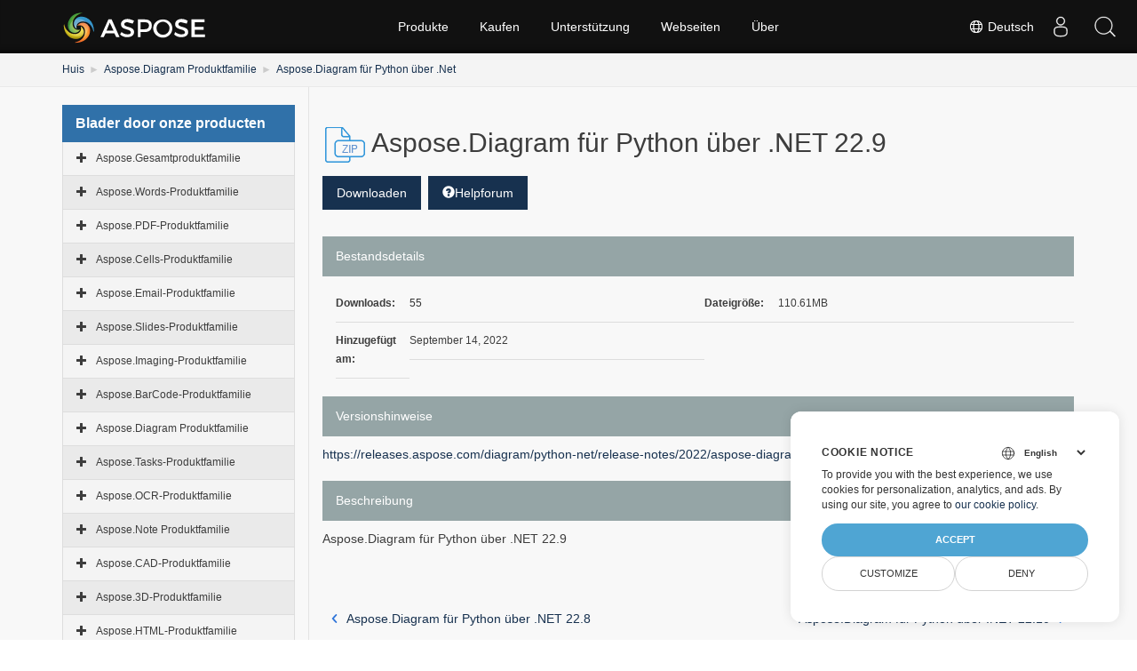

--- FILE ---
content_type: text/html
request_url: https://releases.aspose.com/de/diagram/python-net/new-releases/aspose.diagram-for-python-via-.net-22.9/
body_size: 38659
content:
<!doctype html><html xmlns=http://www.w3.org/1999/xhtml lang=de><meta charset=utf-8><head id=Head1><meta http-equiv=x-ua-compatible content="IE=Edge"><meta charset=utf-8><meta name=viewport content="width=device-width,initial-scale=1"><title>Downloads ---Neue Releases-aspose.diagram-for-python-via-.net-22.9</title><meta name=description content=" "><meta name=robots content="index, follow"><link rel=canonical href=https://releases.aspose.com/de/diagram/python-net/new-releases/aspose.diagram-for-python-via-.net-22.9/><link rel=alternate hreflang=x-default href=https://releases.aspose.com/diagram/python-net/new-releases/aspose.diagram-for-python-via-.net-22.9/><link rel=alternate hreflang=de href=https://releases.aspose.com/de/diagram/python-net/new-releases/aspose.diagram-for-python-via-.net-22.9/><link rel=alternate hreflang=fr href=https://releases.aspose.com/fr/diagram/python-net/new-releases/aspose.diagram-for-python-via-.net-22.9/><link rel=alternate hreflang=ru href=https://releases.aspose.com/ru/diagram/python-net/new-releases/aspose.diagram-for-python-via-.net-22.9/><link rel=alternate hreflang=zh href=https://releases.aspose.com/zh/diagram/python-net/new-releases/aspose.diagram-for-python-via-.net-22.9/><link rel=alternate hreflang=ja href=https://releases.aspose.com/ja/diagram/python-net/new-releases/aspose.diagram-for-python-via-.net-22.9/><link rel=alternate hreflang=pt href=https://releases.aspose.com/pt/diagram/python-net/new-releases/aspose.diagram-for-python-via-.net-22.9/><link rel=alternate hreflang=el href=https://releases.aspose.com/el/diagram/python-net/new-releases/aspose.diagram-for-python-via-.net-22.9/><link rel=alternate hreflang=es href=https://releases.aspose.com/es/diagram/python-net/new-releases/aspose.diagram-for-python-via-.net-22.9/><link rel=alternate hreflang=id href=https://releases.aspose.com/id/diagram/python-net/new-releases/aspose.diagram-for-python-via-.net-22.9/><link rel=alternate hreflang=tr href=https://releases.aspose.com/tr/diagram/python-net/new-releases/aspose.diagram-for-python-via-.net-22.9/><link href=/images/aspose/favicon/favicon.ico rel="shortcut icon" type=image/vnd.microsoft.icon><link rel=apple-touch-icon sizes=180x180 href=/images/aspose/favicon/apple-touch-icon.png><link rel=icon type=image/png sizes=32x32 href=/images/aspose/favicon/favicon-32x32.png><link rel=icon type=image/png sizes=16x16 href=/images/aspose/favicon/favicon-16x16.png><link rel=mask-icon href=/images/aspose/favicon/safari-pinned-tab.svg color=#ffffff><script>window.dataLayer=window.dataLayer||[];function gtag(){dataLayer.push(arguments)}gtag("set","url_passthrough",!0),gtag("set","ads_data_redaction",!0),gtag("consent","default",{ad_storage:"denied",ad_user_data:"denied",ad_personalization:"denied",analytics_storage:"denied"}),window.uetq=window.uetq||[],window.uetq.push("consent","default",{ad_storage:"denied"})</script><script type=text/javascript>const langarray=[];langarray.push("en"),langarray.push("de"),langarray.push("fr"),langarray.push("ru"),langarray.push("zh"),langarray.push("ja"),langarray.push("pt"),langarray.push("el"),langarray.push("es"),langarray.push("id"),langarray.push("tr")</script><script src=https://ajax.googleapis.com/ajax/libs/jquery/3.5.1/jquery.min.js></script>
<script type=text/javascript>jQuery(document).ready(function(){let e=$(".nested").hide(),t=$(".treeview-animated-element");$(".treeview-animated-items-header").hover(function(){$(this).children.toggleClass("Mydiv")}),$(".treeview-animated-items-header").click(function(){return console.log("mala"),$this=$(this),console.log($this.attr("id")),$target=$this.siblings(".nested"),$pointerPlus=$this.children(".fa-plus"),$pointerMinus=$this.children(".fa-minus"),$pointerPlus.removeClass("fa-plus"),$pointerPlus.addClass("fa-minus"),$pointerMinus.removeClass("fa-minus"),$pointerMinus.addClass("fa-plus"),$this.toggleClass("open"),$target.hasClass("active")?$target.removeClass("active").slideUp():$target.addClass("active").slideDown(),!1})})</script><script>(function(e,t,n,s,o){e[s]=e[s]||[],e[s].push({"gtm.start":(new Date).getTime(),event:"gtm.js"});var a=t.getElementsByTagName(n)[0],i=t.createElement(n),r=s!="dataLayer"?"&l="+s:"";i.async=!0,i.src="https://www.googletagmanager.com/gtm.js?id="+o+r,a.parentNode.insertBefore(i,a)})(window,document,"script","dataLayer","GTM-NJMHSH")</script><style>span.list-links>a:first-child::before,span.list-links>a:last-child::after{color:#212529;font-size:14px}span.list-links>a:first-child::before{content:"("}span.list-links>a:last-child::after{content:")"}</style><style>.modal-open,.sr-only,svg:not(:root){overflow:hidden}pre,textarea{overflow:auto}.text-left,caption,th{text-align:left}.navbar-fixed-bottom .navbar-collapse,.navbar-fixed-top .navbar-collapse,.pre-scrollable{max-height:340px}.HTMLDescription td:first-child,.badge,.btn,.dropdown-header,.dropdown-menu>li>a,.input-group-btn,.label,.text-nowrap,.treeview .list-group-item{white-space:nowrap}.glyphicon,a.panelLink.collapsed:after,a.panelLink:after{font-family:glyphicons halflings}.invisible,.search-dropdown,.searchul{visibility:hidden}html{font-family:sans-serif;-webkit-text-size-adjust:100%;-ms-text-size-adjust:100%}#sitenavPanel>div>a:focus~ul,#userControls>div>a:focus~ul,.carousel-inner>.active,.carousel-inner>.next,.carousel-inner>.prev,.collapse.in,.dropdown:hover .dropdown-menu,.media-object,.mobilehide .tab-clickd,.navbar-brand>img,.navbar-collapse,.open>.dropdown-menu,.panelLink,.search-dropdown ol li a,.tab-content>.active,.vpanel ul.vmenu>li ul li a,article,aside,details,figcaption,figure,footer,header,hgroup,input[type=file],main,menu,nav,section,summary{display:block}audio,canvas,progress,video{display:inline-block;vertical-align:baseline}audio:not([controls]){display:none;height:0}#dbToolbar,.HTMLDescription div br,.badge:empty,.collapse,.files-header:empty,.label:empty,.mobile-show,.navbar-collapse .dpnone,.tab-content>.tab-pane,.treeview-toggle,[hidden],div#msg1,div#msg2,template{display:none}a{background-color:transparent;color:#17314f}.btn-group .dropdown-toggle:active,.btn-group.open .dropdown-toggle,.dropdown-toggle:focus,.navbar-toggle:focus,.open>a,a:active,a:hover{outline:0}.alert .alert-link,.badge,.close,.label,b,dt,kbd kbd,label,optgroup,strong{font-weight:700}dfn{font-style:italic}h1{margin:.67em 0}mark{color:#000;background:#ff0}sub,sup{position:relative;font-size:75%;line-height:0;vertical-align:baseline}sup{top:-.5em}sub{bottom:-.25em}img{border:0;vertical-align:middle}hr{height:0;-webkit-box-sizing:content-box;-moz-box-sizing:content-box;box-sizing:content-box}*,:after,:before,input[type=checkbox],input[type=radio]{-webkit-box-sizing:border-box;-moz-box-sizing:border-box}code,kbd,pre,samp{font-size:1em}button,input,optgroup,select,textarea{margin:0;font:inherit;color:inherit}.glyphicon,address{font-style:normal}button{overflow:visible}button,select{text-transform:none}button,html input[type=button],input[type=reset],input[type=submit]{-webkit-appearance:button;cursor:pointer}button[disabled],html input[disabled]{cursor:default}button::-moz-focus-inner,input::-moz-focus-inner{padding:0;border:0}input{line-height:normal}input[type=checkbox],input[type=radio]{box-sizing:border-box;padding:0}input[type=number]::-webkit-inner-spin-button,input[type=number]::-webkit-outer-spin-button{height:auto}input[type=search]{-webkit-box-sizing:content-box;-moz-box-sizing:content-box;box-sizing:content-box;-webkit-appearance:textfield}input[type=search]::-webkit-search-cancel-button,input[type=search]::-webkit-search-decoration{-webkit-appearance:none}.downloadfilebody .downloadcontent,.downloadfilebody .zipiconbox,.pd-lr,.searchbartop,td,th{padding:0}@media print{blockquote,img,pre,tr{page-break-inside:avoid}*,:after,:before{color:#000!important;text-shadow:none!important;background:0 0!important;-webkit-box-shadow:none!important;box-shadow:none!important}a,a:visited{text-decoration:underline}a[href]:after{content:" (" attr(href)")"}abbr[title]:after{content:" (" attr(title)")"}a[href^="#"]:after,a[href^="javascript:"]:after{content:""}blockquote,pre{border:1px solid #999}thead{display:table-header-group}img{max-width:100%!important}h2,h3,p{orphans:3;widows:3}h2,h3{page-break-after:avoid}.navbar{display:none}.btn>.caret,.dropup>.btn>.caret{border-top-color:#000!important}.label{border:1px solid #000}.table{border-collapse:collapse!important}.table td,.table th{background-color:#fff!important}.table-bordered td,.table-bordered th{border:1px solid #ddd!important}}.dropdown-menu,.modal-content{-webkit-background-clip:padding-box}.btn,.btn-danger.active,.btn-danger:active,.btn-default.active,.btn-default:active,.btn-info.active,.btn-info:active,.btn-primary.active,.btn-primary:active,.btn-success.active,.btn-success:active,.btn-warning.active,.btn-warning:active,.btn.active,.btn:active,.form-control,.navbar-toggle,.open>.dropdown-toggle.btn-danger,.open>.dropdown-toggle.btn-default,.open>.dropdown-toggle.btn-info,.open>.dropdown-toggle.btn-primary,.open>.dropdown-toggle.btn-success,.open>.dropdown-toggle.btn-warning{background-image:none}@font-face{font-family:glyphicons halflings;src:url(/css/fonts/glyphicons-halflings-regular.eot);src:url(/css/fonts/glyphicons-halflings-regular.eot?#iefix)format('embedded-opentype'),url(/css/fonts/glyphicons-halflings-regular.woff2)format('woff2'),url(/css/fonts/glyphicons-halflings-regular.woff)format('woff'),url(/css/fonts/glyphicons-halflings-regular.ttf)format('truetype'),url(/css/fonts/glyphicons-halflings-regular.svg#glyphicons_halflingsregular)format('svg')}.glyphicon{position:relative;top:1px;display:inline-block;font-weight:400;line-height:1;-webkit-font-smoothing:antialiased;-moz-osx-font-smoothing:grayscale}.img-thumbnail,body{line-height:1.42857143;background-color:#fff}.glyphicon-asterisk:before{content:"\002a"}.glyphicon-plus:before{content:"\002b"}.glyphicon-eur:before,.glyphicon-euro{content:"\20ac"}.glyphicon-minus:before{content:"\2212"}.glyphicon-cloud:before{content:"\2601"}.glyphicon-envelope:before{content:"\2709"}.glyphicon-pencil:before{content:"\270f"}.glyphicon-glass:before{content:"\e001"}.glyphicon-music:before{content:"\e002"}.glyphicon-search:before{content:"\e003"}.glyphicon-heart:before{content:"\e005"}.glyphicon-star:before{content:"\e006"}.glyphicon-star-empty:before{content:"\e007"}.glyphicon-user:before{content:"\e008"}.glyphicon-film:before{content:"\e009"}.glyphicon-th-large:before{content:"\e010"}.glyphicon-th:before{content:"\e011"}.glyphicon-th-list:before{content:"\e012"}.glyphicon-ok:before{content:"\e013"}.glyphicon-remove:before{content:"\e014"}.glyphicon-zoom-in:before{content:"\e015"}.glyphicon-zoom-out:before{content:"\e016"}.glyphicon-off:before{content:"\e017"}.glyphicon-signal:before{content:"\e018"}.glyphicon-cog:before{content:"\e019"}.glyphicon-trash:before{content:"\e020"}.glyphicon-home:before{content:"\e021"}.glyphicon-file:before{content:"\e022"}.glyphicon-time:before{content:"\e023"}.glyphicon-road:before{content:"\e024"}.glyphicon-download-alt:before{content:"\e025"}.glyphicon-download:before{content:"\e026"}.glyphicon-upload:before{content:"\e027"}.glyphicon-inbox:before{content:"\e028"}.glyphicon-play-circle:before{content:"\e029"}.glyphicon-repeat:before{content:"\e030"}.glyphicon-refresh:before{content:"\e031"}.glyphicon-list-alt:before{content:"\e032"}.glyphicon-lock:before{content:"\e033"}.glyphicon-flag:before{content:"\e034"}.glyphicon-headphones:before{content:"\e035"}.glyphicon-volume-off:before{content:"\e036"}.glyphicon-volume-down:before{content:"\e037"}.glyphicon-volume-up:before{content:"\e038"}.glyphicon-qrcode:before{content:"\e039"}.glyphicon-barcode:before{content:"\e040"}.glyphicon-tag:before{content:"\e041"}.glyphicon-tags:before{content:"\e042"}.glyphicon-book:before{content:"\e043"}.glyphicon-bookmark:before{content:"\e044"}.glyphicon-print:before{content:"\e045"}.glyphicon-camera:before{content:"\e046"}.glyphicon-font:before{content:"\e047"}.glyphicon-bold:before{content:"\e048"}.glyphicon-italic:before{content:"\e049"}.glyphicon-text-height:before{content:"\e050"}.glyphicon-text-width:before{content:"\e051"}.glyphicon-align-left:before{content:"\e052"}.glyphicon-align-center:before{content:"\e053"}.glyphicon-align-right:before{content:"\e054"}.glyphicon-align-justify:before{content:"\e055"}.glyphicon-list:before{content:"\e056"}.glyphicon-indent-left:before{content:"\e057"}.glyphicon-indent-right:before{content:"\e058"}.glyphicon-facetime-video:before{content:"\e059"}.glyphicon-picture:before{content:"\e060"}.glyphicon-map-marker:before{content:"\e062"}.glyphicon-adjust:before{content:"\e063"}.glyphicon-tint:before{content:"\e064"}.glyphicon-edit:before{content:"\e065"}.glyphicon-share:before{content:"\e066"}.glyphicon-check:before{content:"\e067"}.glyphicon-move:before{content:"\e068"}.glyphicon-step-backward:before{content:"\e069"}.glyphicon-fast-backward:before{content:"\e070"}.glyphicon-backward:before{content:"\e071"}.glyphicon-play:before{content:"\e072"}.glyphicon-pause:before{content:"\e073"}.glyphicon-stop:before{content:"\e074"}.glyphicon-forward:before{content:"\e075"}.glyphicon-fast-forward:before{content:"\e076"}.glyphicon-step-forward:before{content:"\e077"}.glyphicon-eject:before{content:"\e078"}.glyphicon-chevron-left:before{content:"\e079"}.glyphicon-chevron-right:before{content:"\e080"}.glyphicon-plus-sign:before{content:"\e081"}.glyphicon-minus-sign:before{content:"\e082"}.glyphicon-remove-sign:before{content:"\e083"}.glyphicon-ok-sign:before{content:"\e084"}.glyphicon-question-sign:before{content:"\e085"}.glyphicon-info-sign:before{content:"\e086"}.glyphicon-screenshot:before{content:"\e087"}.glyphicon-remove-circle:before{content:"\e088"}.glyphicon-ok-circle:before{content:"\e089"}.glyphicon-ban-circle:before{content:"\e090"}.glyphicon-arrow-left:before{content:"\e091"}.glyphicon-arrow-right:before{content:"\e092"}.glyphicon-arrow-up:before{content:"\e093"}.glyphicon-arrow-down:before{content:"\e094"}.glyphicon-share-alt:before{content:"\e095"}.glyphicon-resize-full:before{content:"\e096"}.glyphicon-resize-small:before{content:"\e097"}.glyphicon-exclamation-sign:before{content:"\e101"}.glyphicon-gift:before{content:"\e102"}.glyphicon-leaf:before{content:"\e103"}.glyphicon-fire:before{content:"\e104"}.glyphicon-eye-open:before{content:"\e105"}.glyphicon-eye-close:before{content:"\e106"}.glyphicon-warning-sign:before{content:"\e107"}.glyphicon-plane:before{content:"\e108"}.glyphicon-calendar:before{content:"\e109"}.glyphicon-random:before{content:"\e110"}.glyphicon-comment:before{content:"\e111"}.glyphicon-magnet:before{content:"\e112"}.glyphicon-chevron-up:before{content:"\e113"}.glyphicon-chevron-down:before{content:"\e114"}.glyphicon-retweet:before{content:"\e115"}.glyphicon-shopping-cart:before{content:"\e116"}.glyphicon-folder-close:before{content:"\e117"}.glyphicon-folder-open:before{content:"\e118"}.glyphicon-resize-vertical:before{content:"\e119"}.glyphicon-resize-horizontal:before{content:"\e120"}.glyphicon-hdd:before{content:"\e121"}.glyphicon-bullhorn:before{content:"\e122"}.glyphicon-bell:before{content:"\e123"}.glyphicon-certificate:before{content:"\e124"}.glyphicon-thumbs-up:before{content:"\e125"}.glyphicon-thumbs-down:before{content:"\e126"}.glyphicon-hand-right:before{content:"\e127"}.glyphicon-hand-left:before{content:"\e128"}.glyphicon-hand-up:before{content:"\e129"}.glyphicon-hand-down:before{content:"\e130"}.glyphicon-circle-arrow-right:before{content:"\e131"}.glyphicon-circle-arrow-left:before{content:"\e132"}.glyphicon-circle-arrow-up:before{content:"\e133"}.glyphicon-circle-arrow-down:before{content:"\e134"}.glyphicon-globe:before{content:"\e135"}.glyphicon-wrench:before{content:"\e136"}.glyphicon-tasks:before{content:"\e137"}.glyphicon-filter:before{content:"\e138"}.glyphicon-briefcase:before{content:"\e139"}.glyphicon-fullscreen:before{content:"\e140"}.glyphicon-dashboard:before{content:"\e141"}.glyphicon-paperclip:before{content:"\e142"}.glyphicon-heart-empty:before{content:"\e143"}.glyphicon-link:before{content:"\e144"}.glyphicon-phone:before{content:"\e145"}.glyphicon-pushpin:before{content:"\e146"}.glyphicon-usd:before{content:"\e148"}.glyphicon-gbp:before{content:"\e149"}.glyphicon-sort:before{content:"\e150"}.glyphicon-sort-by-alphabet:before{content:"\e151"}.glyphicon-sort-by-alphabet-alt:before{content:"\e152"}.glyphicon-sort-by-order:before{content:"\e153"}.glyphicon-sort-by-order-alt:before{content:"\e154"}.glyphicon-sort-by-attributes:before{content:"\e155"}.glyphicon-sort-by-attributes-alt:before{content:"\e156"}.glyphicon-unchecked:before{content:"\e157"}.glyphicon-expand:before{content:"\e158"}.glyphicon-collapse-down:before{content:"\e159"}.glyphicon-collapse-up:before{content:"\e160"}.glyphicon-log-in:before{content:"\e161"}.glyphicon-flash:before{content:"\e162"}.glyphicon-log-out:before{content:"\e163"}.glyphicon-new-window:before{content:"\e164"}.glyphicon-record:before{content:"\e165"}.glyphicon-save:before{content:"\e166"}.glyphicon-open:before{content:"\e167"}.glyphicon-saved:before{content:"\e168"}.glyphicon-import:before{content:"\e169"}.glyphicon-export:before{content:"\e170"}.glyphicon-send:before{content:"\e171"}.glyphicon-floppy-disk:before{content:"\e172"}.glyphicon-floppy-saved:before{content:"\e173"}.glyphicon-floppy-remove:before{content:"\e174"}.glyphicon-floppy-save:before{content:"\e175"}.glyphicon-floppy-open:before{content:"\e176"}.glyphicon-credit-card:before{content:"\e177"}.glyphicon-transfer:before{content:"\e178"}.glyphicon-cutlery:before{content:"\e179"}.glyphicon-header:before{content:"\e180"}.glyphicon-compressed:before{content:"\e181"}.glyphicon-earphone:before{content:"\e182"}.glyphicon-phone-alt:before{content:"\e183"}.glyphicon-tower:before{content:"\e184"}.glyphicon-stats:before{content:"\e185"}.glyphicon-sd-video:before{content:"\e186"}.glyphicon-hd-video:before{content:"\e187"}.glyphicon-subtitles:before{content:"\e188"}.glyphicon-sound-stereo:before{content:"\e189"}.glyphicon-sound-dolby:before{content:"\e190"}.glyphicon-sound-5-1:before{content:"\e191"}.glyphicon-sound-6-1:before{content:"\e192"}.glyphicon-sound-7-1:before{content:"\e193"}.glyphicon-copyright-mark:before{content:"\e194"}.glyphicon-registration-mark:before{content:"\e195"}.glyphicon-cloud-download:before{content:"\e197"}.glyphicon-cloud-upload:before{content:"\e198"}.glyphicon-tree-conifer:before{content:"\e199"}.glyphicon-tree-deciduous:before{content:"\e200"}.glyphicon-cd:before{content:"\e201"}.glyphicon-save-file:before{content:"\e202"}.glyphicon-open-file:before{content:"\e203"}.glyphicon-level-up:before{content:"\e204"}.glyphicon-copy:before{content:"\e205"}.glyphicon-paste:before{content:"\e206"}.glyphicon-key:before{content:"\1f511"}.glyphicon-alert:before{content:"\e209"}.glyphicon-equalizer:before{content:"\e210"}.glyphicon-king:before{content:"\e211"}.glyphicon-queen:before{content:"\e212"}.glyphicon-pawn:before{content:"\e213"}.glyphicon-bishop:before{content:"\e214"}.glyphicon-knight:before{content:"\e215"}.glyphicon-baby-formula:before{content:"\e216"}.glyphicon-tent:before{content:"\26fa"}.glyphicon-blackboard:before{content:"\e218"}.glyphicon-bed:before{content:"\e219"}.glyphicon-apple:before{content:"\f8ff"}.glyphicon-erase:before{content:"\e221"}.glyphicon-hourglass:before{content:"\231b"}.glyphicon-lamp:before{content:"\e223"}.glyphicon-duplicate:before{content:"\e224"}.glyphicon-piggy-bank:before{content:"\e225"}.glyphicon-scissors:before{content:"\e226"}.glyphicon-bitcoin:before,.glyphicon-btc:before,.glyphicon-xbt:before{content:"\e227"}.glyphicon-jpy:before,.glyphicon-yen:before{content:"\00a5"}.glyphicon-rub:before,.glyphicon-ruble:before{content:"\20bd"}.glyphicon-scale:before{content:"\e230"}.glyphicon-ice-lolly:before{content:"\e231"}.glyphicon-ice-lolly-tasted:before{content:"\e232"}.glyphicon-education:before{content:"\e233"}.glyphicon-option-horizontal:before{content:"\e234"}.glyphicon-option-vertical:before{content:"\e235"}.glyphicon-menu-hamburger:before{content:"\e236"}.glyphicon-modal-window:before{content:"\e237"}.glyphicon-oil:before{content:"\e238"}.glyphicon-grain:before{content:"\e239"}.glyphicon-sunglasses:before{content:"\e240"}.glyphicon-text-size:before{content:"\e241"}.glyphicon-text-color:before{content:"\e242"}.glyphicon-text-background:before{content:"\e243"}.glyphicon-object-align-top:before{content:"\e244"}.glyphicon-object-align-bottom:before{content:"\e245"}.glyphicon-object-align-horizontal:before{content:"\e246"}.glyphicon-object-align-left:before{content:"\e247"}.glyphicon-object-align-vertical:before{content:"\e248"}.glyphicon-object-align-right:before{content:"\e249"}.glyphicon-triangle-right:before{content:"\e250"}.glyphicon-triangle-left:before{content:"\e251"}.glyphicon-triangle-bottom:before{content:"\e252"}.glyphicon-triangle-top:before{content:"\e253"}.glyphicon-console:before{content:"\e254"}.glyphicon-superscript:before{content:"\e255"}.glyphicon-subscript:before{content:"\e256"}.glyphicon-menu-left:before{content:"\e257"}.glyphicon-menu-right:before{content:"\e258"}.glyphicon-menu-down:before{content:"\e259"}.glyphicon-menu-up:before{content:"\e260"}*,:after,:before{box-sizing:border-box}html{font-size:10px;-webkit-tap-highlight-color:transparent}body{margin:0;font-family:helvetica neue,Helvetica,Arial,sans-serif;font-size:14px;color:#333;background-image:none!important}button,input,select,textarea{font-family:inherit;font-size:inherit;line-height:inherit}a:focus,a:hover{color:#23527c}a:focus{outline:-webkit-focus-ring-color auto 5px;outline-offset:-2px}figure{margin:0}.carousel-inner>.item>a>img,.carousel-inner>.item>img,.img-responsive,.thumbnail a>img,.thumbnail>img{display:block;max-width:100%;height:auto}.breadcrumb>li,.cloudasposelink,.cloudasposelink a,.img-thumbnail,.list-inline>li,.menufooter,.pagination,.socialfooter,label{display:inline-block}.img-rounded{border-radius:6px}.img-thumbnail{max-width:100%;height:auto;padding:4px;border:1px solid #ddd;border-radius:4px;-webkit-transition:.2s ease-in-out;-o-transition:.2s ease-in-out;transition:.2s ease-in-out}.img-circle{border-radius:50%}hr{margin-top:20px;margin-bottom:20px;border:0;border-top:1px solid #eee}.sr-only{position:absolute;width:1px;height:1px;padding:0;margin:-1px;border:0}.sr-only-focusable:active,.sr-only-focusable:focus{position:static;width:auto;height:auto;margin:0;overflow:visible}[role=button]{cursor:pointer}.h1,.h2,.h3,.h4,.h5,.h6,h1,h2,h3,h4,h5,h6{font-family:inherit;font-weight:500;line-height:1.1;color:inherit}legend,pre{color:#333;display:block}.h1 .small,.h1 small,.h2 .small,.h2 small,.h3 .small,.h3 small,.h4 .small,.h4 small,.h5 .small,.h5 small,.h6 .small,.h6 small,h1 .small,h1 small,h2 .small,h2 small,h3 .small,h3 small,h4 .small,h4 small,h5 .small,h5 small,h6 .small,h6 small{font-weight:400;line-height:1;color:#777}address,blockquote .small,blockquote footer,blockquote small,dd,dt,pre{line-height:1.42857143}.h1,.h2,.h3,h1,h2,h3{margin-top:20px;margin-bottom:10px}.h1 .small,.h1 small,.h2 .small,.h2 small,.h3 .small,.h3 small,h1 .small,h1 small,h2 .small,h2 small,h3 .small,h3 small{font-size:65%}.h4,.h5,.h6,.navbar-btn.btn-sm,h4,h5,h6{margin-top:10px;margin-bottom:10px}.h4 .small,.h4 small,.h5 .small,.h5 small,.h6 .small,.h6 small,h4 .small,h4 small,h5 .small,h5 small,h6 .small,h6 small{font-size:75%}.h1,h1{font-size:36px}.h2,h2{font-size:30px}.h3,.vpanel ul.vmenu>li,h3{font-size:24px}.h4,h4{font-size:18px}.content2 .box1 blockquote,.content2 .box2 p,.filelinks h5,.h5,h5{font-size:14px}.h6,h6{font-size:12px}p{margin:0 0 10px}.lead{margin-bottom:20px;font-size:16px;font-weight:300;line-height:1.4}.small,small{font-size:85%}.mark,mark{padding:.2em;background-color:#fcf8e3}.list-inline,.list-unstyled,.media-list{padding-left:0;list-style:none}pre code,table{background-color:transparent}.text-right{text-align:right}.text-center{text-align:center}.text-justify{text-align:justify}.text-lowercase{text-transform:lowercase}.text-uppercase{text-transform:uppercase}.siteFooter h6,.text-capitalize{text-transform:capitalize}.breadcrumb>.active,.dropdown-menu>.disabled>a,.dropdown-menu>.disabled>a:focus,.dropdown-menu>.disabled>a:hover,.list-group-item.disabled .list-group-item-text,.list-group-item.disabled:focus .list-group-item-text,.list-group-item.disabled:hover .list-group-item-text,.nav>li.disabled>a,.navbar-default .btn-link,.navbar-default .navbar-brand,.navbar-default .navbar-link,.navbar-default .navbar-nav>li>a,.navbar-default .navbar-text,.text-muted{color:#777}.breadcrumb .rss-feed a:hover,.text-primary{color:#17314f}a.text-primary:focus,a.text-primary:hover{color:#286090}.has-success .checkbox,.has-success .checkbox-inline,.has-success .control-label,.has-success .form-control-feedback,.has-success .help-block,.has-success .radio,.has-success .radio-inline,.has-success.checkbox label,.has-success.checkbox-inline label,.has-success.radio label,.has-success.radio-inline label,.text-success,a.list-group-item-success,button.list-group-item-success{color:#3c763d}.alert-success .alert-link,a.text-success:focus,a.text-success:hover{color:#2b542c}.text-info,a.list-group-item-info,button.list-group-item-info{color:#31708f}.alert-info .alert-link,a.text-info:focus,a.text-info:hover{color:#245269}.has-warning .checkbox,.has-warning .checkbox-inline,.has-warning .control-label,.has-warning .form-control-feedback,.has-warning .help-block,.has-warning .radio,.has-warning .radio-inline,.has-warning.checkbox label,.has-warning.checkbox-inline label,.has-warning.radio label,.has-warning.radio-inline label,.text-warning,a.list-group-item-warning,button.list-group-item-warning{color:#8a6d3b}.alert-warning .alert-link,a.text-warning:focus,a.text-warning:hover{color:#66512c}.has-error .checkbox,.has-error .checkbox-inline,.has-error .control-label,.has-error .form-control-feedback,.has-error .help-block,.has-error .radio,.has-error .radio-inline,.has-error.checkbox label,.has-error.checkbox-inline label,.has-error.radio label,.has-error.radio-inline label,.text-danger,a.list-group-item-danger,button.list-group-item-danger{color:#a94442}.alert-danger .alert-link,a.text-danger:focus,a.text-danger:hover{color:#843534}.bg-primary,.nav-pills>li.active>a,.nav-pills>li.active>a:focus,.nav-pills>li.active>a:hover{color:#fff;background-color:#17314f}.label-primary[href]:focus,.label-primary[href]:hover,a.bg-primary:focus,a.bg-primary:hover{background-color:#286090}.bg-success,.table>tbody>tr.success>td,.table>tbody>tr.success>th,.table>tbody>tr>td.success,.table>tbody>tr>th.success,.table>tfoot>tr.success>td,.table>tfoot>tr.success>th,.table>tfoot>tr>td.success,.table>tfoot>tr>th.success,.table>thead>tr.success>td,.table>thead>tr.success>th,.table>thead>tr>td.success,.table>thead>tr>th.success{background-color:#dff0d8}a.bg-success:focus,a.bg-success:hover{background-color:#c1e2b3}.bg-info,.table>tbody>tr.info>td,.table>tbody>tr.info>th,.table>tbody>tr>td.info,.table>tbody>tr>th.info,.table>tfoot>tr.info>td,.table>tfoot>tr.info>th,.table>tfoot>tr>td.info,.table>tfoot>tr>th.info,.table>thead>tr.info>td,.table>thead>tr.info>th,.table>thead>tr>td.info,.table>thead>tr>th.info{background-color:#d9edf7}a.bg-info:focus,a.bg-info:hover{background-color:#afd9ee}.bg-warning,.table>tbody>tr.warning>td,.table>tbody>tr.warning>th,.table>tbody>tr>td.warning,.table>tbody>tr>th.warning,.table>tfoot>tr.warning>td,.table>tfoot>tr.warning>th,.table>tfoot>tr>td.warning,.table>tfoot>tr>th.warning,.table>thead>tr.warning>td,.table>thead>tr.warning>th,.table>thead>tr>td.warning,.table>thead>tr>th.warning{background-color:#fcf8e3}a.bg-warning:focus,a.bg-warning:hover{background-color:#f7ecb5}.bg-danger,.table>tbody>tr.danger>td,.table>tbody>tr.danger>th,.table>tbody>tr>td.danger,.table>tbody>tr>th.danger,.table>tfoot>tr.danger>td,.table>tfoot>tr.danger>th,.table>tfoot>tr>td.danger,.table>tfoot>tr>th.danger,.table>thead>tr.danger>td,.table>thead>tr.danger>th,.table>thead>tr>td.danger,.table>thead>tr>th.danger{background-color:#f2dede}.form-control,.navbar-inverse .navbar-toggle .icon-bar,.table .table{background-color:#fff}a.bg-danger:focus,a.bg-danger:hover{background-color:#e4b9b9}.page-header{padding-bottom:9px;margin:40px 0 20px;border-bottom:1px solid #eee}ol,ul{margin-top:0;margin-bottom:10px}.alert>p,.alert>ul,.content2 .box1 p:only-of-type,.content2 .box1 ul:only-of-type,.content2 .box2:last-child,.panel>.list-group,.panel>.panel-collapse>.list-group,.panel>.panel-collapse>.table,.panel>.table,.panel>.table-responsive>.table,blockquote ol:last-child,blockquote p:last-child,blockquote ul:last-child,ol ol,ol ul,ul ol,ul ul{margin-bottom:0}#dbToolbar,.alert,.panel-group,.progress,.table,.thumbnail,.well,address,legend{margin-bottom:20px}.btn-toolbar,.list-inline{margin-left:-5px}.list-inline>li{padding-right:5px;padding-left:5px}.downloadbox-details h2,dl{margin-top:0;margin-bottom:20px}.btn .caret,.btn-group>.btn:first-child,.col-xs-offset-0,.modal-footer .btn-block+.btn-block,dd{margin-left:0}abbr[data-original-title],abbr[title]{cursor:help;border-bottom:1px dotted #777}.initialism{font-size:90%;text-transform:uppercase}blockquote{padding:10px 20px;margin:0 0 20px;font-size:17.5px;border-left:5px solid #eee}code,kbd{padding:2px 4px;font-size:90%}blockquote .small,blockquote footer,blockquote small{display:block;font-size:80%;color:#777}blockquote .small:before,blockquote footer:before,blockquote small:before{content:'â€” '}.blockquote-reverse,blockquote.pull-right{padding-right:15px;padding-left:0;text-align:right;border-right:5px solid #eee;border-left:0}.blockquote-reverse .small:before,.blockquote-reverse footer:before,.blockquote-reverse small:before,blockquote.pull-right .small:before,blockquote.pull-right footer:before,blockquote.pull-right small:before{content:''}.blockquote-reverse .small:after,.blockquote-reverse footer:after,.blockquote-reverse small:after,blockquote.pull-right .small:after,blockquote.pull-right footer:after,blockquote.pull-right small:after{content:' â€”'}code,kbd,pre,samp{font-family:Menlo,Monaco,Consolas,courier new,monospace}code{color:#c7254e;background-color:#f9f2f4;border-radius:4px}kbd{color:#fff;background-color:#333;border-radius:3px;-webkit-box-shadow:inset 0 -1px 0 rgba(0,0,0,.25);box-shadow:inset 0 -1px rgba(0,0,0,.25)}kbd kbd{padding:0;font-size:100%;-webkit-box-shadow:none;box-shadow:none}pre{padding:9.5px;margin:0 0 10px;font-size:13px;word-break:break-all;word-wrap:break-word;background-color:#f5f5f5;border:1px solid #ccc;border-radius:4px}pre code{padding:0;font-size:inherit;color:inherit;white-space:pre-wrap;border-radius:0}.pre-scrollable{overflow-y:scroll}.container,.container-fluid{padding-right:15px;padding-left:15px;margin-right:auto;margin-left:auto}.container-fluid>.navbar-collapse,.container-fluid>.navbar-header,.container>.navbar-collapse,.container>.navbar-header,.form-horizontal .form-group,.row{margin-right:-15px;margin-left:-15px}.col-lg-1,.col-lg-10,.col-lg-11,.col-lg-12,.col-lg-2,.col-lg-3,.col-lg-4,.col-lg-5,.col-lg-6,.col-lg-7,.col-lg-8,.col-lg-9,.col-md-1,.col-md-10,.col-md-11,.col-md-12,.col-md-2,.col-md-3,.col-md-4,.col-md-5,.col-md-6,.col-md-7,.col-md-8,.col-md-9,.col-sm-1,.col-sm-10,.col-sm-11,.col-sm-12,.col-sm-2,.col-sm-3,.col-sm-4,.col-sm-5,.col-sm-6,.col-sm-7,.col-sm-8,.col-sm-9,.col-xs-1,.col-xs-10,.col-xs-11,.col-xs-12,.col-xs-2,.col-xs-3,.col-xs-4,.col-xs-5,.col-xs-6,.col-xs-7,.col-xs-8,.col-xs-9{position:relative;min-height:1px;padding-right:15px;padding-left:15px}#spLoading,.IIColumnLeftWide .columnLeftWide,.btn-group>.btn-group,.btn-toolbar .btn,.btn-toolbar .btn-group,.btn-toolbar .input-group,.col-xs-1,.col-xs-10,.col-xs-11,.col-xs-12,.col-xs-2,.col-xs-3,.col-xs-4,.col-xs-5,.col-xs-6,.col-xs-7,.col-xs-8,.col-xs-9,.menufooter ul li,.nav-pills>li,.pager .previous>a,.pager .previous>span,.socialfooter ul li{float:left}.btn-group-justified>.btn-group .btn,.col-xs-12,.nav-justified,input[type=button].btn-block,input[type=reset].btn-block,input[type=submit].btn-block{width:100%}.col-xs-11{width:91.66666667%}.col-xs-10{width:83.33333333%}.col-xs-9{width:75%}.col-xs-8{width:66.66666667%}.col-xs-7{width:58.33333333%}.col-xs-6{width:50%}.col-xs-5{width:41.66666667%}.col-xs-4{width:33.33333333%}.col-xs-3{width:25%}.col-xs-2{width:16.66666667%}.col-xs-1{width:8.33333333%}.col-xs-pull-12{right:100%}.col-xs-pull-11{right:91.66666667%}.col-xs-pull-10{right:83.33333333%}.col-xs-pull-9{right:75%}.col-xs-pull-8{right:66.66666667%}.col-xs-pull-7{right:58.33333333%}.col-xs-pull-6{right:50%}.col-xs-pull-5{right:41.66666667%}.col-xs-pull-4{right:33.33333333%}.col-xs-pull-3{right:25%}.col-xs-pull-2{right:16.66666667%}.col-xs-pull-1{right:8.33333333%}.col-xs-pull-0{right:auto}.carousel-inner>.active.right,.carousel-inner>.next,.col-xs-push-12{left:100%}.col-xs-push-11{left:91.66666667%}.col-xs-push-10{left:83.33333333%}.col-xs-push-9{left:75%}.col-xs-push-8{left:66.66666667%}.col-xs-push-7{left:58.33333333%}.col-xs-push-6{left:50%}.col-xs-push-5{left:41.66666667%}.col-xs-push-4{left:33.33333333%}.col-xs-push-3{left:25%}.col-xs-push-2{left:16.66666667%}.col-xs-push-1{left:8.33333333%}.btn-group-justified>.btn-group .dropdown-menu,.col-xs-push-0{left:auto}.col-xs-offset-12{margin-left:100%}.col-xs-offset-11{margin-left:91.66666667%}.col-xs-offset-10{margin-left:83.33333333%}.col-xs-offset-9{margin-left:75%}.col-xs-offset-8{margin-left:66.66666667%}.col-xs-offset-7{margin-left:58.33333333%}.col-xs-offset-6{margin-left:50%}.col-xs-offset-5{margin-left:41.66666667%}.col-xs-offset-4{margin-left:33.33333333%}.col-xs-offset-3{margin-left:25%}.col-xs-offset-2{margin-left:16.66666667%}.col-xs-offset-1{margin-left:8.33333333%}.caret,.nav-pills>li+li{margin-left:2px}table{border-spacing:0;border-collapse:collapse}caption{padding-top:8px;padding-bottom:8px;color:#777}.table{width:100%;max-width:100%}.table>tbody>tr>td,.table>tbody>tr>th,.table>tfoot>tr>td,.table>tfoot>tr>th,.table>thead>tr>td,.table>thead>tr>th{padding:8px;line-height:1.42857143;vertical-align:top;border-top:1px solid #ddd}.table>thead>tr>th{vertical-align:bottom;border-bottom:2px solid #ddd}.panel-group .panel-footer,.panel>.table>tbody:first-child>tr:first-child td,.panel>.table>tbody:first-child>tr:first-child th,.table>caption+thead>tr:first-child>td,.table>caption+thead>tr:first-child>th,.table>colgroup+thead>tr:first-child>td,.table>colgroup+thead>tr:first-child>th,.table>thead:first-child>tr:first-child>td,.table>thead:first-child>tr:first-child>th{border-top:0}.table>tbody+tbody{border-top:2px solid #ddd}.table-condensed>tbody>tr>td,.table-condensed>tbody>tr>th,.table-condensed>tfoot>tr>td,.table-condensed>tfoot>tr>th,.table-condensed>thead>tr>td,.table-condensed>thead>tr>th{padding:5px}.nav-tabs-justified>.active>a,.nav-tabs-justified>.active>a:focus,.nav-tabs-justified>.active>a:hover,.nav-tabs.nav-justified>.active>a,.nav-tabs.nav-justified>.active>a:focus,.nav-tabs.nav-justified>.active>a:hover,.table-bordered,.table-bordered>tbody>tr>td,.table-bordered>tbody>tr>th,.table-bordered>tfoot>tr>td,.table-bordered>tfoot>tr>th,.table-bordered>thead>tr>td,.table-bordered>thead>tr>th{border:1px solid #ddd}.table-bordered>thead>tr>td,.table-bordered>thead>tr>th{border-bottom-width:2px}fieldset,legend{padding:0;border:0}.table-striped>tbody>tr:nth-of-type(odd){background-color:#f9f9f9}.node-treeview12:not(.node-disabled):hover,.panel-footer,.table-hover>tbody>tr:hover,.table>tbody>tr.active>td,.table>tbody>tr.active>th,.table>tbody>tr>td.active,.table>tbody>tr>th.active,.table>tfoot>tr.active>td,.table>tfoot>tr.active>th,.table>tfoot>tr>td.active,.table>tfoot>tr>th.active,.table>thead>tr.active>td,.table>thead>tr.active>th,.table>thead>tr>td.active,.table>thead>tr>th.active,.well{background-color:#f5f5f5}table col[class*=col-]{position:static;display:table-column;float:none}table td[class*=col-],table th[class*=col-]{position:static;display:table-cell;float:none}.table-hover>tbody>tr.active:hover>td,.table-hover>tbody>tr.active:hover>th,.table-hover>tbody>tr:hover>.active,.table-hover>tbody>tr>td.active:hover,.table-hover>tbody>tr>th.active:hover{background-color:#e8e8e8}.table-hover>tbody>tr.success:hover>td,.table-hover>tbody>tr.success:hover>th,.table-hover>tbody>tr:hover>.success,.table-hover>tbody>tr>td.success:hover,.table-hover>tbody>tr>th.success:hover{background-color:#d0e9c6}.table-hover>tbody>tr.info:hover>td,.table-hover>tbody>tr.info:hover>th,.table-hover>tbody>tr:hover>.info,.table-hover>tbody>tr>td.info:hover,.table-hover>tbody>tr>th.info:hover{background-color:#c4e3f3}.table-hover>tbody>tr.warning:hover>td,.table-hover>tbody>tr.warning:hover>th,.table-hover>tbody>tr:hover>.warning,.table-hover>tbody>tr>td.warning:hover,.table-hover>tbody>tr>th.warning:hover{background-color:#faf2cc}.table-hover>tbody>tr.danger:hover>td,.table-hover>tbody>tr.danger:hover>th,.table-hover>tbody>tr:hover>.danger,.table-hover>tbody>tr>td.danger:hover,.table-hover>tbody>tr>th.danger:hover{background-color:#ebcccc}.table-responsive{min-height:.01%;overflow-x:auto}@media screen and (max-width:767px){.table-responsive{width:100%;margin-bottom:15px;overflow-y:hidden;-ms-overflow-style:-ms-autohiding-scrollbar;border:1px solid #ddd}.table-responsive>.table{margin-bottom:0}.table-responsive>.table>tbody>tr>td,.table-responsive>.table>tbody>tr>th,.table-responsive>.table>tfoot>tr>td,.table-responsive>.table>tfoot>tr>th,.table-responsive>.table>thead>tr>td,.table-responsive>.table>thead>tr>th{white-space:nowrap}.table-responsive>.table-bordered{border:0}.table-responsive>.table-bordered>tbody>tr>td:first-child,.table-responsive>.table-bordered>tbody>tr>th:first-child,.table-responsive>.table-bordered>tfoot>tr>td:first-child,.table-responsive>.table-bordered>tfoot>tr>th:first-child,.table-responsive>.table-bordered>thead>tr>td:first-child,.table-responsive>.table-bordered>thead>tr>th:first-child{border-left:0}.table-responsive>.table-bordered>tbody>tr>td:last-child,.table-responsive>.table-bordered>tbody>tr>th:last-child,.table-responsive>.table-bordered>tfoot>tr>td:last-child,.table-responsive>.table-bordered>tfoot>tr>th:last-child,.table-responsive>.table-bordered>thead>tr>td:last-child,.table-responsive>.table-bordered>thead>tr>th:last-child{border-right:0}.table-responsive>.table-bordered>tbody>tr:last-child>td,.table-responsive>.table-bordered>tbody>tr:last-child>th,.table-responsive>.table-bordered>tfoot>tr:last-child>td,.table-responsive>.table-bordered>tfoot>tr:last-child>th{border-bottom:0}}fieldset{min-width:0;margin:0}legend{width:100%;font-size:21px;line-height:inherit;border-bottom:1px solid #e5e5e5}.form-control,output{font-size:14px;line-height:1.42857143;color:#555}label{max-width:100%;margin-bottom:5px}input[type=search]{-webkit-box-sizing:border-box;-moz-box-sizing:border-box;box-sizing:border-box;-webkit-appearance:none}input[type=checkbox],input[type=radio]{margin:1px 0 0;line-height:normal}.btn-block,input[type=range]{display:block;width:100%}.form-group-lg select[multiple].form-control,.form-group-lg textarea.form-control,.form-group-sm select[multiple].form-control,.form-group-sm textarea.form-control,select[multiple],select[multiple].input-group-lg>.form-control,select[multiple].input-group-lg>.input-group-addon,select[multiple].input-group-lg>.input-group-btn>.btn,select[multiple].input-group-sm>.form-control,select[multiple].input-group-sm>.input-group-addon,select[multiple].input-group-sm>.input-group-btn>.btn,select[multiple].input-lg,select[multiple].input-sm,select[size],textarea.form-control,textarea.input-group-lg>.form-control,textarea.input-group-lg>.input-group-addon,textarea.input-group-lg>.input-group-btn>.btn,textarea.input-group-sm>.form-control,textarea.input-group-sm>.input-group-addon,textarea.input-group-sm>.input-group-btn>.btn,textarea.input-lg,textarea.input-sm{height:auto}input[type=checkbox]:focus,input[type=file]:focus,input[type=radio]:focus{outline:dotted thin;outline:-webkit-focus-ring-color auto 5px;outline-offset:-2px}output{display:block;padding-top:7px}.form-control{display:block;width:100%;height:34px;padding:6px 12px;border:1px solid #ccc;border-radius:4px;-webkit-box-shadow:inset 0 1px 1px rgba(0,0,0,.075);box-shadow:inset 0 1px 1px rgba(0,0,0,.075);-webkit-transition:border-color .15s ease-in-out,-webkit-box-shadow .15s ease-in-out;-o-transition:border-color .15s ease-in-out,box-shadow .15s ease-in-out;transition:border-color .15s ease-in-out,box-shadow .15s ease-in-out}.form-control:focus{border-color:#66afe9;outline:0;-webkit-box-shadow:inset 0 1px 1px rgba(0,0,0,.075),0 0 8px rgba(102,175,233,.6);box-shadow:inset 0 1px 1px rgba(0,0,0,.075),0 0 8px rgba(102,175,233,.6)}.form-control::-moz-placeholder{color:#999;opacity:1}.form-control:-ms-input-placeholder{color:#999}.form-control::-webkit-input-placeholder{color:#999}.form-control::-ms-expand{background-color:transparent;border:0}.form-control[disabled],.form-control[readonly],fieldset[disabled] .form-control{background-color:#eee;opacity:1}.checkbox-inline.disabled,.checkbox.disabled label,.form-control[disabled],.radio-inline.disabled,.radio.disabled label,fieldset[disabled] .checkbox label,fieldset[disabled] .checkbox-inline,fieldset[disabled] .form-control,fieldset[disabled] .radio label,fieldset[disabled] .radio-inline,fieldset[disabled] input[type=checkbox],fieldset[disabled] input[type=radio],input[type=checkbox].disabled,input[type=checkbox][disabled],input[type=radio].disabled,input[type=radio][disabled]{cursor:not-allowed}@media screen and (-webkit-min-device-pixel-ratio:0){input[type=date].form-control,input[type=datetime-local].form-control,input[type=month].form-control,input[type=time].form-control{line-height:34px}.input-group-sm input[type=date],.input-group-sm input[type=datetime-local],.input-group-sm input[type=month],.input-group-sm input[type=time],input[type=date].input-sm,input[type=datetime-local].input-sm,input[type=month].input-sm,input[type=time].input-sm{line-height:30px}.input-group-lg input[type=date],.input-group-lg input[type=datetime-local],.input-group-lg input[type=month],.input-group-lg input[type=time],input[type=date].input-lg,input[type=datetime-local].input-lg,input[type=month].input-lg,input[type=time].input-lg{line-height:46px}}.form-group,.tagwrapper{margin-bottom:15px}.checkbox,.radio{position:relative;display:block;margin-top:10px;margin-bottom:10px}.checkbox label,.radio label{min-height:20px;padding-left:20px;margin-bottom:0;font-weight:400;cursor:pointer}.checkbox input[type=checkbox],.checkbox-inline input[type=checkbox],.radio input[type=radio],.radio-inline input[type=radio]{position:absolute;margin-top:4px;margin-left:-20px}.checkbox+.checkbox,.radio+.radio{margin-top:-5px}.checkbox-inline,.radio-inline{position:relative;display:inline-block;padding-left:20px;margin-bottom:0;font-weight:400;vertical-align:middle;cursor:pointer}.checkbox-inline+.checkbox-inline,.radio-inline+.radio-inline{margin-top:0;margin-left:10px}.form-control-static{min-height:34px;padding-top:7px;padding-bottom:7px;margin-bottom:0}.form-control-static.input-lg,.form-control-static.input-sm{padding-right:0;padding-left:0}.form-group-sm .form-control,.input-group-sm>.form-control,.input-group-sm>.input-group-addon,.input-group-sm>.input-group-btn>.btn,.input-sm{height:30px;padding:5px 10px;font-size:12px;line-height:1.5;border-radius:3px}.form-group-sm select.form-control,select.input-group-sm>.form-control,select.input-group-sm>.input-group-addon,select.input-group-sm>.input-group-btn>.btn,select.input-sm{height:30px;line-height:30px}.form-group-sm .form-control-static{height:30px;min-height:32px;padding:6px 10px;font-size:12px;line-height:1.5}.form-group-lg .form-control,.input-group-lg>.form-control,.input-group-lg>.input-group-addon,.input-group-lg>.input-group-btn>.btn,.input-lg{height:46px;padding:10px 16px;font-size:18px;line-height:1.3333333;border-radius:6px}.form-group-lg select.form-control,select.input-group-lg>.form-control,select.input-group-lg>.input-group-addon,select.input-group-lg>.input-group-btn>.btn,select.input-lg{height:46px;line-height:46px}.form-group-lg .form-control-static{height:46px;min-height:38px;padding:11px 16px;font-size:18px;line-height:1.3333333}.carousel,.dropdown,.dropup,.has-feedback,.input-group,.input-group-btn>.btn,.navbar .container{position:relative}.has-feedback .form-control{padding-right:42.5px}.form-control-feedback{position:absolute;top:0;right:0;z-index:2;display:block;width:34px;height:34px;line-height:34px;text-align:center;pointer-events:none}.form-group-lg .form-control+.form-control-feedback,.input-group-lg+.form-control-feedback,.input-lg+.form-control-feedback{width:46px;height:46px;line-height:46px}.form-group-sm .form-control+.form-control-feedback,.input-group-sm+.form-control-feedback,.input-sm+.form-control-feedback{width:30px;height:30px;line-height:30px}.has-success .form-control{border-color:#3c763d;-webkit-box-shadow:inset 0 1px 1px rgba(0,0,0,.075);box-shadow:inset 0 1px 1px rgba(0,0,0,.075)}.has-success .form-control:focus{border-color:#2b542c;-webkit-box-shadow:inset 0 1px 1px rgba(0,0,0,.075),0 0 6px #67b168;box-shadow:inset 0 1px 1px rgba(0,0,0,.075),0 0 6px #67b168}.has-success .input-group-addon{color:#3c763d;background-color:#dff0d8;border-color:#3c763d}.has-warning .form-control{border-color:#8a6d3b;-webkit-box-shadow:inset 0 1px 1px rgba(0,0,0,.075);box-shadow:inset 0 1px 1px rgba(0,0,0,.075)}.has-warning .form-control:focus{border-color:#66512c;-webkit-box-shadow:inset 0 1px 1px rgba(0,0,0,.075),0 0 6px #c0a16b;box-shadow:inset 0 1px 1px rgba(0,0,0,.075),0 0 6px #c0a16b}.has-warning .input-group-addon{color:#8a6d3b;background-color:#fcf8e3;border-color:#8a6d3b}.has-error .form-control{border-color:#a94442;-webkit-box-shadow:inset 0 1px 1px rgba(0,0,0,.075);box-shadow:inset 0 1px 1px rgba(0,0,0,.075)}.has-error .form-control:focus{border-color:#843534;-webkit-box-shadow:inset 0 1px 1px rgba(0,0,0,.075),0 0 6px #ce8483;box-shadow:inset 0 1px 1px rgba(0,0,0,.075),0 0 6px #ce8483}.has-error .input-group-addon{color:#a94442;background-color:#f2dede;border-color:#a94442}.has-feedback label~.form-control-feedback{top:25px}.has-feedback label.sr-only~.form-control-feedback{top:0}.help-block{display:block;margin-top:5px;margin-bottom:10px;color:#737373}.btn,.caret{display:inline-block;vertical-align:middle}.form-horizontal .checkbox,.form-horizontal .checkbox-inline,.form-horizontal .radio,.form-horizontal .radio-inline{padding-top:7px;margin-top:0;margin-bottom:0}.form-horizontal .checkbox,.form-horizontal .radio{min-height:27px}.form-horizontal .has-feedback .form-control-feedback{right:15px}.btn{padding:6px 12px;margin-bottom:0;font-size:14px;font-weight:400;line-height:1.42857143;text-align:center;-ms-touch-action:manipulation;touch-action:manipulation;cursor:pointer;-webkit-user-select:none;-moz-user-select:none;-ms-user-select:none;user-select:none}.btn.active.focus,.btn.active:focus,.btn.focus,.btn:active.focus,.btn:active:focus,.btn:focus{outline:dotted thin;outline:-webkit-focus-ring-color auto 5px;outline-offset:-2px}.btn.focus,.btn:focus,.btn:hover{color:#333;text-decoration:none}.btn.active,.btn:active{outline:0;-webkit-box-shadow:inset 0 3px 5px rgba(0,0,0,.125);box-shadow:inset 0 3px 5px rgba(0,0,0,.125)}.btn.disabled,.btn[disabled],fieldset[disabled] .btn{cursor:not-allowed;-webkit-box-shadow:none;box-shadow:none;opacity:.65}.cloudasposelink a:hover,.topformsearch button.topsearchbtn:hover i{opacity:.8}a.btn.disabled,fieldset[disabled] a.btn{pointer-events:none}.btn-default{border-color:#ccc}.btn-default.focus,.btn-default:focus{color:#333;background-color:#e6e6e6;border-color:#8c8c8c}.btn-default.active,.btn-default:active,.btn-default:hover,.open>.dropdown-toggle.btn-default{color:#333;background-color:#e6e6e6;border-color:#adadad}.btn-default.active.focus,.btn-default.active:focus,.btn-default.active:hover,.btn-default:active.focus,.btn-default:active:focus,.btn-default:active:hover,.open>.dropdown-toggle.btn-default.focus,.open>.dropdown-toggle.btn-default:focus,.open>.dropdown-toggle.btn-default:hover{color:#333;background-color:#d4d4d4;border-color:#8c8c8c}.btn-default.disabled.focus,.btn-default.disabled:focus,.btn-default.disabled:hover,.btn-default[disabled].focus,.btn-default[disabled]:focus,.btn-default[disabled]:hover,fieldset[disabled] .btn-default.focus,fieldset[disabled] .btn-default:focus,fieldset[disabled] .btn-default:hover{background-color:#fff;border-color:#ccc}.btn-default .badge{color:#fff;background-color:#333}.btn-primary{color:#fff;background-color:#17314f;border-color:#2e6da4}.btn-primary.focus,.btn-primary:focus{color:#fff;background-color:#286090;border-color:#122b40}.btn-primary.active,.btn-primary:active,.btn-primary:hover,.open>.dropdown-toggle.btn-primary{color:#fff;background-color:#286090;border-color:#204d74}.btn-primary.active.focus,.btn-primary.active:focus,.btn-primary.active:hover,.btn-primary:active.focus,.btn-primary:active:focus,.btn-primary:active:hover,.open>.dropdown-toggle.btn-primary.focus,.open>.dropdown-toggle.btn-primary:focus,.open>.dropdown-toggle.btn-primary:hover{color:#fff;background-color:#204d74;border-color:#122b40}.btn-primary.disabled.focus,.btn-primary.disabled:focus,.btn-primary.disabled:hover,.btn-primary[disabled].focus,.btn-primary[disabled]:focus,.btn-primary[disabled]:hover,fieldset[disabled] .btn-primary.focus,fieldset[disabled] .btn-primary:focus,fieldset[disabled] .btn-primary:hover{background-color:#17314f;border-color:#2e6da4}.btn-primary .badge,.list-group-item.active>.badge,.nav-pills>.active>a>.badge,.panel-primary>.panel-heading .badge{color:#17314f;background-color:#fff}.btn-success{color:#fff;background-color:#5cb85c;border-color:#4cae4c}.btn-success.focus,.btn-success:focus{color:#fff;background-color:#449d44;border-color:#255625}.btn-success.active,.btn-success:active,.btn-success:hover,.open>.dropdown-toggle.btn-success{color:#fff;background-color:#449d44;border-color:#398439}.btn-success.active.focus,.btn-success.active:focus,.btn-success.active:hover,.btn-success:active.focus,.btn-success:active:focus,.btn-success:active:hover,.open>.dropdown-toggle.btn-success.focus,.open>.dropdown-toggle.btn-success:focus,.open>.dropdown-toggle.btn-success:hover{color:#fff;background-color:#398439;border-color:#255625}.btn-success.disabled.focus,.btn-success.disabled:focus,.btn-success.disabled:hover,.btn-success[disabled].focus,.btn-success[disabled]:focus,.btn-success[disabled]:hover,fieldset[disabled] .btn-success.focus,fieldset[disabled] .btn-success:focus,fieldset[disabled] .btn-success:hover{background-color:#5cb85c;border-color:#4cae4c}.btn-success .badge{color:#5cb85c;background-color:#fff}.btn-info{color:#fff;background-color:#5bc0de;border-color:#46b8da}.btn-info.focus,.btn-info:focus{color:#fff;background-color:#31b0d5;border-color:#1b6d85}.btn-info.active,.btn-info:active,.btn-info:hover,.open>.dropdown-toggle.btn-info{color:#fff;background-color:#31b0d5;border-color:#269abc}.btn-info.active.focus,.btn-info.active:focus,.btn-info.active:hover,.btn-info:active.focus,.btn-info:active:focus,.btn-info:active:hover,.open>.dropdown-toggle.btn-info.focus,.open>.dropdown-toggle.btn-info:focus,.open>.dropdown-toggle.btn-info:hover{color:#fff;background-color:#269abc;border-color:#1b6d85}.btn-info.disabled.focus,.btn-info.disabled:focus,.btn-info.disabled:hover,.btn-info[disabled].focus,.btn-info[disabled]:focus,.btn-info[disabled]:hover,fieldset[disabled] .btn-info.focus,fieldset[disabled] .btn-info:focus,fieldset[disabled] .btn-info:hover{background-color:#5bc0de;border-color:#46b8da}.btn-info .badge{color:#5bc0de;background-color:#fff}.btn-warning{color:#fff;background-color:#f0ad4e;border-color:#eea236}.btn-warning.focus,.btn-warning:focus{color:#fff;background-color:#ec971f;border-color:#985f0d}.btn-warning.active,.btn-warning:active,.btn-warning:hover,.open>.dropdown-toggle.btn-warning{color:#fff;background-color:#ec971f;border-color:#d58512}.btn-warning.active.focus,.btn-warning.active:focus,.btn-warning.active:hover,.btn-warning:active.focus,.btn-warning:active:focus,.btn-warning:active:hover,.open>.dropdown-toggle.btn-warning.focus,.open>.dropdown-toggle.btn-warning:focus,.open>.dropdown-toggle.btn-warning:hover{color:#fff;background-color:#d58512;border-color:#985f0d}.btn-warning.disabled.focus,.btn-warning.disabled:focus,.btn-warning.disabled:hover,.btn-warning[disabled].focus,.btn-warning[disabled]:focus,.btn-warning[disabled]:hover,fieldset[disabled] .btn-warning.focus,fieldset[disabled] .btn-warning:focus,fieldset[disabled] .btn-warning:hover{background-color:#f0ad4e;border-color:#eea236}.btn-warning .badge{color:#f0ad4e;background-color:#fff}.btn-danger{color:#fff;background-color:#d9534f;border-color:#d43f3a}.btn-danger.focus,.btn-danger:focus{color:#fff;background-color:#c9302c;border-color:#761c19}.btn-danger.active,.btn-danger:active,.btn-danger:hover,.open>.dropdown-toggle.btn-danger{color:#fff;background-color:#c9302c;border-color:#ac2925}.btn-danger.active.focus,.btn-danger.active:focus,.btn-danger.active:hover,.btn-danger:active.focus,.btn-danger:active:focus,.btn-danger:active:hover,.open>.dropdown-toggle.btn-danger.focus,.open>.dropdown-toggle.btn-danger:focus,.open>.dropdown-toggle.btn-danger:hover{color:#fff;background-color:#ac2925;border-color:#761c19}.btn-danger.disabled.focus,.btn-danger.disabled:focus,.btn-danger.disabled:hover,.btn-danger[disabled].focus,.btn-danger[disabled]:focus,.btn-danger[disabled]:hover,fieldset[disabled] .btn-danger.focus,fieldset[disabled] .btn-danger:focus,fieldset[disabled] .btn-danger:hover{background-color:#d9534f;border-color:#d43f3a}.btn-danger .badge{color:#d9534f;background-color:#fff}.btn-link{font-weight:400;color:#17314f;border-radius:0}.btn-link,.btn-link.active,.btn-link:active,.btn-link[disabled],fieldset[disabled] .btn-link{background-color:transparent;-webkit-box-shadow:none;box-shadow:none}.btn-link,.btn-link:active,.btn-link:focus,.btn-link:hover{border-color:transparent}.btn-link:focus,.btn-link:hover{color:#23527c;text-decoration:underline;background-color:transparent}.btn-link[disabled]:focus,.btn-link[disabled]:hover,fieldset[disabled] .btn-link:focus,fieldset[disabled] .btn-link:hover{color:#777;text-decoration:none}.btn-group-lg>.btn,.btn-lg{padding:10px 16px;font-size:18px;line-height:1.3333333;border-radius:6px}.btn-group-sm>.btn,.btn-sm{padding:5px 10px;font-size:12px;line-height:1.5;border-radius:3px}.btn-group-xs>.btn,.btn-xs{padding:1px 5px;font-size:12px;line-height:1.5;border-radius:3px}.dropdown-header,.dropdown-menu>li>a{padding:3px 20px;line-height:1.42857143}.alert>p+p,.btn-block+.btn-block,.panel-group .panel+.panel{margin-top:5px}.fade{opacity:0;-webkit-transition:opacity .15s linear;-o-transition:opacity .15s linear;transition:opacity .15s linear}.fade.in{opacity:1}tr.collapse.in{display:table-row}tbody.collapse.in{display:table-row-group}.collapsing{position:relative;height:0;overflow:hidden;-webkit-transition-timing-function:ease;-o-transition-timing-function:ease;transition-timing-function:ease;-webkit-transition-duration:.35s;-o-transition-duration:.35s;transition-duration:.35s;-webkit-transition-property:height,visibility;-o-transition-property:height,visibility;transition-property:height,visibility}.caret{width:0;height:0;border-top:4px dashed;border-right:4px solid transparent;border-left:4px solid transparent}.dropdown-menu{position:absolute;top:100%;left:0;z-index:1000;display:none;float:left;min-width:160px;margin:2px 0 0;font-size:14px;text-align:left;list-style:none;background-color:#fff;background-clip:padding-box;border:1px solid rgba(0,0,0,.15);border-radius:4px;-webkit-box-shadow:0 6px 12px rgba(0,0,0,.175);box-shadow:0 6px 12px rgba(0,0,0,.175)}.dropdown-menu-right,.dropdown-menu.pull-right,.pull-right>.dropdown-menu{right:0;left:auto}.dropdown-menu .divider,.nav .nav-divider{height:1px;margin:9px 0;overflow:hidden;background-color:#e5e5e5}.dropdown-menu>li>a{display:block;clear:both;font-weight:400;color:#333}.dropdown-menu>li>a:focus,.dropdown-menu>li>a:hover{color:#262626;text-decoration:none;background-color:#f5f5f5}.dropdown-menu>.active>a,.dropdown-menu>.active>a:focus,.dropdown-menu>.active>a:hover{color:#fff;text-decoration:none;background-color:#17314f;outline:0}.dropdown-menu>.disabled>a:focus,.dropdown-menu>.disabled>a:hover{text-decoration:none;cursor:not-allowed;background-color:transparent;background-image:none}.dropdown-menu-left{right:auto;left:0}.dropdown-header{display:block;font-size:12px;color:#777}.badge,.carousel-inner>.item>a>img,.carousel-inner>.item>img,.close,.label{line-height:1}.dropdown-backdrop{position:fixed;top:0;right:0;bottom:0;left:0;z-index:990}.dropup .caret,.navbar-fixed-bottom .dropdown .caret{content:"";border-top:0;border-bottom:4px dashed}.dropup .dropdown-menu,.navbar-fixed-bottom .dropdown .dropdown-menu{top:auto;bottom:100%;margin-bottom:2px}.btn-group,.btn-group-vertical{position:relative;display:inline-block;vertical-align:middle}.btn-group-justified,.input-group{display:table;border-collapse:separate}.btn-group-vertical>.btn,.btn-group>.btn{position:relative;float:left}.btn-group-vertical>.btn.active,.btn-group-vertical>.btn:active,.btn-group-vertical>.btn:focus,.btn-group-vertical>.btn:hover,.btn-group>.btn.active,.btn-group>.btn:active,.btn-group>.btn:focus,.btn-group>.btn:hover,.input-group-btn>.btn:active,.input-group-btn>.btn:focus,.input-group-btn>.btn:hover{z-index:2}.btn-group .btn+.btn,.btn-group .btn+.btn-group,.btn-group .btn-group+.btn,.btn-group .btn-group+.btn-group,.input-group-btn>.btn+.btn,.modal-footer .btn-group .btn+.btn{margin-left:-1px}.btn-toolbar>.btn,.btn-toolbar>.btn-group,.btn-toolbar>.input-group{margin-left:5px}.btn-group-vertical>.btn-group:not(:first-child):not(:last-child)>.btn,.btn-group-vertical>.btn:not(:first-child):not(:last-child),.btn-group>.btn-group:not(:first-child):not(:last-child)>.btn,.btn-group>.btn:not(:first-child):not(:last-child):not(.dropdown-toggle),.input-group .form-control:not(:first-child):not(:last-child),.input-group-addon:not(:first-child):not(:last-child),.input-group-btn:not(:first-child):not(:last-child){border-radius:0}.btn-group>.btn-group:first-child:not(:last-child)>.btn:last-child,.btn-group>.btn-group:first-child:not(:last-child)>.dropdown-toggle,.btn-group>.btn:first-child:not(:last-child):not(.dropdown-toggle),.input-group .form-control:first-child,.input-group-addon:first-child,.input-group-btn:first-child>.btn,.input-group-btn:first-child>.btn-group>.btn,.input-group-btn:first-child>.dropdown-toggle,.input-group-btn:last-child>.btn-group:not(:last-child)>.btn,.input-group-btn:last-child>.btn:not(:last-child):not(.dropdown-toggle){border-top-right-radius:0;border-bottom-right-radius:0}.btn-group>.btn-group:last-child:not(:first-child)>.btn:first-child,.btn-group>.btn:last-child:not(:first-child),.btn-group>.dropdown-toggle:not(:first-child),.input-group .form-control:last-child,.input-group-addon:last-child,.input-group-btn:first-child>.btn-group:not(:first-child)>.btn,.input-group-btn:first-child>.btn:not(:first-child),.input-group-btn:last-child>.btn,.input-group-btn:last-child>.btn-group>.btn,.input-group-btn:last-child>.dropdown-toggle{border-top-left-radius:0;border-bottom-left-radius:0}.btn-group>.btn+.dropdown-toggle{padding-right:8px;padding-left:8px}.btn-group>.btn-lg+.dropdown-toggle{padding-right:12px;padding-left:12px}.btn-group.open .dropdown-toggle{-webkit-box-shadow:inset 0 3px 5px rgba(0,0,0,.125);box-shadow:inset 0 3px 5px rgba(0,0,0,.125)}.btn-group.open .dropdown-toggle.btn-link{-webkit-box-shadow:none;box-shadow:none}.btn-lg .caret{border-width:5px 5px 0}.dropup .btn-lg .caret{border-width:0 5px 5px}.btn-group-vertical>.btn,.btn-group-vertical>.btn-group,.btn-group-vertical>.btn-group>.btn{display:block;float:none;width:100%;max-width:100%}.btn-group-vertical>.btn-group>.btn,.nav-justified>li,.nav-stacked>li,.nav-tabs.nav-justified>li{float:none}.btn-group-vertical>.btn+.btn,.btn-group-vertical>.btn+.btn-group,.btn-group-vertical>.btn-group+.btn,.btn-group-vertical>.btn-group+.btn-group{margin-top:-1px;margin-left:0}.alert h4,.downloadpage .no-hdr.bg-hdr,.input-group-addon input[type=checkbox],.input-group-addon input[type=radio],.media:first-child,.nav-pills .dropdown-menu,.nav-tabs .dropdown-menu,.navbar .dropdown-menu,.siteFooter{margin-top:0}.btn-group-vertical>.btn:first-child:not(:last-child){border-radius:4px 4px 0 0}.btn-group-vertical>.btn:last-child:not(:first-child){border-radius:0 0 4px 4px}.btn-group-vertical>.btn-group:first-child:not(:last-child)>.btn:last-child,.btn-group-vertical>.btn-group:first-child:not(:last-child)>.dropdown-toggle{border-bottom-right-radius:0;border-bottom-left-radius:0}.btn-group-vertical>.btn-group:last-child:not(:first-child)>.btn:first-child,.nav-tabs .dropdown-menu,.navbar-nav>li>.dropdown-menu,.panel>.panel-heading+.panel-collapse>.list-group .list-group-item:first-child{border-top-left-radius:0;border-top-right-radius:0}.btn-group-justified{width:100%;table-layout:fixed}.btn-group-justified>.btn,.btn-group-justified>.btn-group{display:table-cell;float:none;width:1%}[data-toggle=buttons]>.btn input[type=checkbox],[data-toggle=buttons]>.btn input[type=radio],[data-toggle=buttons]>.btn-group>.btn input[type=checkbox],[data-toggle=buttons]>.btn-group>.btn input[type=radio]{position:absolute;pointer-events:none}.input-group[class*=col-]{float:none;padding-right:0;padding-left:0}.input-group .form-control{position:relative;z-index:2;float:left;width:100%;margin-bottom:0}.input-group .form-control:focus{z-index:3}.input-group .form-control,.input-group-addon,.input-group-btn{display:table-cell}.input-group-addon,.input-group-btn{width:1%;white-space:nowrap;vertical-align:middle}.input-group-addon{padding:6px 12px;font-size:14px;font-weight:400;line-height:1;color:#555;text-align:center;background-color:#eee;border:1px solid #ccc;border-radius:4px}.input-group-addon.input-sm{padding:5px 10px;font-size:12px;border-radius:3px}.input-group-addon.input-lg{padding:10px 16px;font-size:18px;border-radius:6px}.input-group-addon:first-child,.panel>.table-bordered>tbody>tr>td:last-child,.panel>.table-bordered>tbody>tr>th:last-child,.panel>.table-bordered>tfoot>tr>td:last-child,.panel>.table-bordered>tfoot>tr>th:last-child,.panel>.table-bordered>thead>tr>td:last-child,.panel>.table-bordered>thead>tr>th:last-child,.panel>.table-responsive>.table-bordered>tbody>tr>td:last-child,.panel>.table-responsive>.table-bordered>tbody>tr>th:last-child,.panel>.table-responsive>.table-bordered>tfoot>tr>td:last-child,.panel>.table-responsive>.table-bordered>tfoot>tr>th:last-child,.panel>.table-responsive>.table-bordered>thead>tr>td:last-child,.panel>.table-responsive>.table-bordered>thead>tr>th:last-child{border-right:0}.input-group-addon:last-child,.panel>.table-bordered>tbody>tr>td:first-child,.panel>.table-bordered>tbody>tr>th:first-child,.panel>.table-bordered>tfoot>tr>td:first-child,.panel>.table-bordered>tfoot>tr>th:first-child,.panel>.table-bordered>thead>tr>td:first-child,.panel>.table-bordered>thead>tr>th:first-child,.panel>.table-responsive>.table-bordered>tbody>tr>td:first-child,.panel>.table-responsive>.table-bordered>tbody>tr>th:first-child,.panel>.table-responsive>.table-bordered>tfoot>tr>td:first-child,.panel>.table-responsive>.table-bordered>tfoot>tr>th:first-child,.panel>.table-responsive>.table-bordered>thead>tr>td:first-child,.panel>.table-responsive>.table-bordered>thead>tr>th:first-child{border-left:0}.input-group-btn{position:relative;font-size:0}.input-group-btn:first-child>.btn,.input-group-btn:first-child>.btn-group{margin-right:-1px}.input-group-btn:last-child>.btn,.input-group-btn:last-child>.btn-group{z-index:2;margin-left:-1px}.nav{padding-left:0;margin-bottom:0;list-style:none}.nav>li{position:relative;display:block}.nav>li>a{position:relative;display:block;padding:10px 15px}.nav>li>a:focus,.nav>li>a:hover,.pager li>a:focus,.pager li>a:hover{text-decoration:none;background-color:#eee}.nav>li.disabled>a:focus,.nav>li.disabled>a:hover{color:#777;text-decoration:none;cursor:not-allowed;background-color:transparent}.nav .open>a,.nav .open>a:focus,.nav .open>a:hover{background-color:#eee;border-color:#17314f}.media-object.img-thumbnail,.nav>li>a>img{max-width:none}.nav-tabs,.panel-group .panel-footer+.panel-collapse .panel-body{border-bottom:1px solid #ddd}.nav-tabs>li{float:left;margin-bottom:-1px}.nav-tabs>li>a{margin-right:2px;line-height:1.42857143;border:1px solid transparent;border-radius:4px 4px 0 0}.nav-tabs-justified>li>a,.nav-tabs.nav-justified>li>a{margin-right:0;border-radius:4px}.nav-tabs>li>a:hover{border-color:#eee #eee #ddd}.nav-tabs>li.active>a,.nav-tabs>li.active>a:focus,.nav-tabs>li.active>a:hover{color:#555;cursor:default;background-color:#fff;border:1px solid #ddd;border-bottom-color:transparent}.nav-tabs.nav-justified{width:100%;border-bottom:0}.nav-justified>li>a,.nav-tabs.nav-justified>li>a{margin-bottom:5px;text-align:center}.nav-justified>.dropdown .dropdown-menu,.nav-tabs.nav-justified>.dropdown .dropdown-menu{top:auto;left:auto}.nav-pills>li>a,.pagination{border-radius:4px}.nav-stacked>li+li{margin-top:2px;margin-left:0}.content2 .box2>ul.list-unstyled>li:last-child,.nav-tabs-justified,.panel-container2 ul.list-unstyled li:last-child,.panel-group .panel-heading,.panel>.table-bordered>tbody>tr:first-child>td,.panel>.table-bordered>tbody>tr:first-child>th,.panel>.table-bordered>tbody>tr:last-child>td,.panel>.table-bordered>tbody>tr:last-child>th,.panel>.table-bordered>tfoot>tr:last-child>td,.panel>.table-bordered>tfoot>tr:last-child>th,.panel>.table-bordered>thead>tr:first-child>td,.panel>.table-bordered>thead>tr:first-child>th,.panel>.table-responsive>.table-bordered>tbody>tr:first-child>td,.panel>.table-responsive>.table-bordered>tbody>tr:first-child>th,.panel>.table-responsive>.table-bordered>tbody>tr:last-child>td,.panel>.table-responsive>.table-bordered>tbody>tr:last-child>th,.panel>.table-responsive>.table-bordered>tfoot>tr:last-child>td,.panel>.table-responsive>.table-bordered>tfoot>tr:last-child>th,.panel>.table-responsive>.table-bordered>thead>tr:first-child>td,.panel>.table-responsive>.table-bordered>thead>tr:first-child>th{border-bottom:0}.navbar-collapse{padding-right:15px;padding-left:15px;overflow-x:visible;-webkit-overflow-scrolling:touch;border-top:1px solid transparent;-webkit-box-shadow:inset 0 1px 0 rgba(255,255,255,.1);box-shadow:inset 0 1px rgba(255,255,255,.1)}.navbar-collapse.in{overflow-y:auto}@media(max-width:480px)and (orientation:landscape){.navbar-fixed-bottom .navbar-collapse,.navbar-fixed-top .navbar-collapse{max-height:200px}}.navbar-static-top{z-index:1000;border-width:0 0 1px}.navbar-fixed-bottom,.navbar-fixed-top{position:fixed;right:0;left:0;z-index:1030}.navbar-fixed-top{top:0;border-width:0 0 1px}.navbar-fixed-bottom{bottom:0;margin-bottom:0;border-width:1px 0 0}.navbar-brand:focus,.navbar-brand:hover,.search-dropdown ol li a:hover,.vpanel ul.vmenu a:hover,a.panelLink:hover{text-decoration:none}.navbar-toggle{position:relative;float:right;padding:9px 10px;margin-top:8px;margin-right:15px;margin-bottom:8px;background-color:transparent;border:1px solid transparent;border-radius:4px}.navbar-toggle .icon-bar{display:block;width:22px;height:2px;border-radius:1px}.navbar-toggle .icon-bar+.icon-bar{margin-top:4px}.navbar-nav{margin:7.5px -15px}.navbar-nav>li>a{padding-top:10px;padding-bottom:10px;line-height:20px}.navbar-form{padding:10px 15px;margin:8px -15px;border-top:1px solid transparent;border-bottom:1px solid transparent;-webkit-box-shadow:inset 0 1px 0 rgba(255,255,255,.1),0 1px 0 rgba(255,255,255,.1);box-shadow:inset 0 1px rgba(255,255,255,.1),0 1px rgba(255,255,255,.1)}.navbar-fixed-bottom .navbar-nav>li>.dropdown-menu{margin-bottom:0;border-radius:4px 4px 0 0}.navbar-btn{margin-top:8px;margin-bottom:8px}.navbar-btn.btn-xs{margin-top:14px;margin-bottom:14px}.navbar-text{margin-top:15px;margin-bottom:15px}.navbar-default .navbar-brand:focus,.navbar-default .navbar-brand:hover{color:#5e5e5e;background-color:transparent}.navbar-default .navbar-nav>li>a:focus,.navbar-default .navbar-nav>li>a:hover{color:#333;background-color:transparent}.navbar-default .navbar-nav>.active>a,.navbar-default .navbar-nav>.active>a:focus,.navbar-default .navbar-nav>.active>a:hover,.navbar-default .navbar-nav>.open>a,.navbar-default .navbar-nav>.open>a:focus,.navbar-default .navbar-nav>.open>a:hover{color:#555;background-color:#e7e7e7}.navbar-default .navbar-nav>.disabled>a,.navbar-default .navbar-nav>.disabled>a:focus,.navbar-default .navbar-nav>.disabled>a:hover{color:#ccc;background-color:transparent}.navbar-default .navbar-toggle,.panel-default{border-color:#ddd}.navbar-default .navbar-toggle:focus,.navbar-default .navbar-toggle:hover{background-color:#ddd}.navbar-default .navbar-toggle .icon-bar{background-color:#888}.navbar-default .navbar-collapse,.navbar-default .navbar-form{border-color:#e7e7e7}.navbar-default .btn-link:focus,.navbar-default .btn-link:hover,.navbar-default .navbar-link:hover,a.list-group-item .list-group-item-heading,button.list-group-item .list-group-item-heading{color:#333}.navbar-default .btn-link[disabled]:focus,.navbar-default .btn-link[disabled]:hover,fieldset[disabled] .navbar-default .btn-link:focus,fieldset[disabled] .navbar-default .btn-link:hover{color:#ccc}.navbar-inverse{background-color:#222;border-color:#080808}.navbar-inverse .btn-link,.navbar-inverse .navbar-brand,.navbar-inverse .navbar-link,.navbar-inverse .navbar-nav>li>a,.navbar-inverse .navbar-text{color:#9d9d9d}.navbar-inverse .navbar-brand:focus,.navbar-inverse .navbar-brand:hover,.navbar-inverse .navbar-nav>li>a:focus,.navbar-inverse .navbar-nav>li>a:hover{color:#fff;background-color:transparent}.navbar-inverse .navbar-nav>.active>a,.navbar-inverse .navbar-nav>.active>a:focus,.navbar-inverse .navbar-nav>.active>a:hover,.navbar-inverse .navbar-nav>.open>a,.navbar-inverse .navbar-nav>.open>a:focus,.navbar-inverse .navbar-nav>.open>a:hover{color:#fff;background-color:#080808}.navbar-inverse .navbar-nav>.disabled>a,.navbar-inverse .navbar-nav>.disabled>a:focus,.navbar-inverse .navbar-nav>.disabled>a:hover{color:#444;background-color:transparent}.navbar-inverse .navbar-toggle{border-color:#333}.navbar-inverse .navbar-toggle:focus,.navbar-inverse .navbar-toggle:hover{background-color:#333}.navbar-inverse .navbar-collapse,.navbar-inverse .navbar-form{border-color:#101010}.bg-hdr .title2,.footer1 a:hover,.navbar-inverse .btn-link:focus,.navbar-inverse .btn-link:hover,.navbar-inverse .navbar-link:hover{color:#fff}.navbar-inverse .btn-link[disabled]:focus,.navbar-inverse .btn-link[disabled]:hover,fieldset[disabled] .navbar-inverse .btn-link:focus,fieldset[disabled] .navbar-inverse .btn-link:hover{color:#444}.breadcrumb{padding:8px 15px;margin-bottom:20px;list-style:none;background-color:#f5f5f5;border-radius:4px}.pager,.pagination{padding-left:0;margin:20px 0}.breadcrumb>li+li:before{padding:0 5px;color:#ccc;content:"►"}.label,.pager li,.pagination>li{display:inline}.pagination>li>a,.pagination>li>span{position:relative;float:left;padding:6px 12px;margin-left:-1px;line-height:1.42857143;color:#17314f;text-decoration:none;background-color:#fff;border:1px solid #ddd}.pagination>li:first-child>a,.pagination>li:first-child>span{margin-left:0;border-top-left-radius:4px;border-bottom-left-radius:4px}.nav-pills>li>a>.badge,.tooltip.right{margin-left:3px}.pagination>li:last-child>a,.pagination>li:last-child>span{border-top-right-radius:4px;border-bottom-right-radius:4px}.pagination>li>a:focus,.pagination>li>a:hover,.pagination>li>span:focus,.pagination>li>span:hover{z-index:2;color:#23527c;background-color:#eee;border-color:#ddd}.pagination>.active>a,.pagination>.active>a:focus,.pagination>.active>a:hover,.pagination>.active>span,.pagination>.active>span:focus,.pagination>.active>span:hover{z-index:3;color:#fff;cursor:default;background-color:#17314f;border-color:#17314f}.pagination>.disabled>a,.pagination>.disabled>a:focus,.pagination>.disabled>a:hover,.pagination>.disabled>span,.pagination>.disabled>span:focus,.pagination>.disabled>span:hover{color:#777;cursor:not-allowed;background-color:#fff;border-color:#ddd}.pagination-lg>li>a,.pagination-lg>li>span{padding:10px 16px;font-size:18px;line-height:1.3333333}.pagination-lg>li:first-child>a,.pagination-lg>li:first-child>span{border-top-left-radius:6px;border-bottom-left-radius:6px}.pagination-lg>li:last-child>a,.pagination-lg>li:last-child>span{border-top-right-radius:6px;border-bottom-right-radius:6px}.pagination-sm>li>a,.pagination-sm>li>span{padding:5px 10px;font-size:12px;line-height:1.5}.pagination-sm>li:first-child>a,.pagination-sm>li:first-child>span{border-top-left-radius:3px;border-bottom-left-radius:3px}.pagination-sm>li:last-child>a,.pagination-sm>li:last-child>span{border-top-right-radius:3px;border-bottom-right-radius:3px}.pager{text-align:center;list-style:none}.pager li>a,.pager li>span{display:inline-block;padding:5px 14px;background-color:#fff;border:1px solid #ddd;border-radius:15px}.list-group-item>.badge,.pager .next>a,.pager .next>span{float:right}.pager .disabled>a,.pager .disabled>a:focus,.pager .disabled>a:hover,.pager .disabled>span{color:#777;cursor:not-allowed;background-color:#fff}.label{padding:.2em .6em .3em;font-size:75%;color:#fff;text-align:center;vertical-align:baseline;border-radius:.25em}.badge,.downloadfilebody .btn~p,.progress-bar{font-size:12px;text-align:center}a.badge:focus,a.badge:hover,a.label:focus,a.label:hover{color:#fff;text-decoration:none;cursor:pointer}.btn .badge,.btn .label{position:relative;top:-1px}.label-default{background-color:#777}.label-default[href]:focus,.label-default[href]:hover{background-color:#5e5e5e}.label-primary{background-color:#17314f}.label-success,.progress-bar-success{background-color:#5cb85c}.label-success[href]:focus,.label-success[href]:hover{background-color:#449d44}.label-info,.progress-bar-info{background-color:#5bc0de}.label-info[href]:focus,.label-info[href]:hover{background-color:#31b0d5}.label-warning,.progress-bar-warning{background-color:#f0ad4e}.label-warning[href]:focus,.label-warning[href]:hover{background-color:#ec971f}.label-danger,.progress-bar-danger{background-color:#d9534f}.label-danger[href]:focus,.label-danger[href]:hover{background-color:#c9302c}.badge{display:inline-block;min-width:10px;padding:3px 7px;color:#fff;vertical-align:middle;background-color:#777;border-radius:10px}.alert h4,.jumbotron,.jumbotron .h1,.jumbotron h1,.list-group-item.active .list-group-item-heading,.list-group-item.active .list-group-item-heading>.small,.list-group-item.active .list-group-item-heading>small,.list-group-item.active:focus .list-group-item-heading,.list-group-item.active:focus .list-group-item-heading>.small,.list-group-item.active:focus .list-group-item-heading>small,.list-group-item.active:hover .list-group-item-heading,.list-group-item.active:hover .list-group-item-heading>.small,.list-group-item.active:hover .list-group-item-heading>small,.list-group-item.disabled .list-group-item-heading,.list-group-item.disabled:focus .list-group-item-heading,.list-group-item.disabled:hover .list-group-item-heading,.panel-heading>.dropdown .dropdown-toggle,.panel-title>.small,.panel-title>.small>a,.panel-title>a,.panel-title>small,.panel-title>small>a,a.list-group-item-danger .list-group-item-heading,a.list-group-item-info .list-group-item-heading,a.list-group-item-success .list-group-item-heading,a.list-group-item-warning .list-group-item-heading,button.list-group-item-danger .list-group-item-heading,button.list-group-item-info .list-group-item-heading,button.list-group-item-success .list-group-item-heading,button.list-group-item-warning .list-group-item-heading{color:inherit}.btn-group-xs>.btn .badge,.btn-xs .badge{top:0;padding:1px 5px}.downloadfiledetails h2 img,.list-group-item>.badge+.badge{margin-right:5px}.jumbotron{padding-top:30px;padding-bottom:30px;margin-bottom:30px;background-color:#eee}.jumbotron p{margin-bottom:15px;font-size:21px;font-weight:200}.jumbotron>hr{border-top-color:#d5d5d5}.container .jumbotron,.container-fluid .jumbotron{padding-right:15px;padding-left:15px;border-radius:6px}.jumbotron .container{max-width:100%}.thumbnail{display:block;padding:4px;line-height:1.42857143;background-color:#fff;border:1px solid #ddd;border-radius:4px;-webkit-transition:border .2s ease-in-out;-o-transition:border .2s ease-in-out;transition:border .2s ease-in-out}.thumbnail a>img,.thumbnail>img{margin-right:auto;margin-left:auto}.panel-primary,a.thumbnail.active,a.thumbnail:focus,a.thumbnail:hover{border-color:#17314f}.thumbnail .caption{padding:9px;color:#333}.alert{padding:15px;border:1px solid transparent;border-radius:4px}.alert-dismissable,.alert-dismissible{padding-right:35px}.alert-dismissable .close,.alert-dismissible .close{position:relative;top:-2px;right:-21px;color:inherit}.alert-success,.panel-success>.panel-heading{color:#3c763d;background-color:#dff0d8;border-color:#d6e9c6}.alert-success hr{border-top-color:#c9e2b3}.alert-info,.panel-info>.panel-heading{color:#31708f;background-color:#d9edf7;border-color:#bce8f1}.alert-info hr{border-top-color:#a6e1ec}.alert-warning,.panel-warning>.panel-heading{color:#8a6d3b;background-color:#fcf8e3;border-color:#faebcc}.alert-warning hr{border-top-color:#f7e1b5}.alert-danger,.panel-danger>.panel-heading{color:#a94442;background-color:#f2dede;border-color:#ebccd1}.alert-danger hr{border-top-color:#e4b9c0}@-webkit-keyframes progress-bar-stripes{from{background-position:40px 0}to{background-position:0 0}}@-o-keyframes progress-bar-stripes{from{background-position:40px 0}to{background-position:0 0}}@keyframes progress-bar-stripes{from{background-position:40px 0}to{background-position:0 0}}.progress{height:20px;overflow:hidden;background-color:#f5f5f5;border-radius:4px;-webkit-box-shadow:inset 0 1px 2px rgba(0,0,0,.1);box-shadow:inset 0 1px 2px rgba(0,0,0,.1)}.progress-bar{float:left;width:0;height:100%;line-height:20px;color:#fff;background-color:#17314f;-webkit-box-shadow:inset 0 -1px 0 rgba(0,0,0,.15);box-shadow:inset 0 -1px rgba(0,0,0,.15);-webkit-transition:width .6s;-o-transition:width .6s;transition:width .6s}.progress-bar-striped,.progress-striped .progress-bar{background-image:-webkit-linear-gradient(45deg,rgba(255,255,255,.15) 25%,transparent 25%,transparent 50%,rgba(255,255,255,.15) 50%,rgba(255,255,255,.15) 75%,transparent 75%,transparent);background-image:-o-linear-gradient(45deg,rgba(255,255,255,.15) 25%,transparent 25%,transparent 50%,rgba(255,255,255,.15) 50%,rgba(255,255,255,.15) 75%,transparent 75%,transparent);background-image:linear-gradient(45deg,rgba(255,255,255,.15) 25%,transparent 25%,transparent 50%,rgba(255,255,255,.15) 50%,rgba(255,255,255,.15) 75%,transparent 75%,transparent);-webkit-background-size:40px 40px;background-size:40px 40px}.progress-bar.active,.progress.active .progress-bar{-webkit-animation:2s linear infinite progress-bar-stripes;-o-animation:2s linear infinite progress-bar-stripes;animation:2s linear infinite progress-bar-stripes}.progress-striped .progress-bar-danger,.progress-striped .progress-bar-info,.progress-striped .progress-bar-success,.progress-striped .progress-bar-warning{background-image:-webkit-linear-gradient(45deg,rgba(255,255,255,.15) 25%,transparent 25%,transparent 50%,rgba(255,255,255,.15) 50%,rgba(255,255,255,.15) 75%,transparent 75%,transparent);background-image:-o-linear-gradient(45deg,rgba(255,255,255,.15) 25%,transparent 25%,transparent 50%,rgba(255,255,255,.15) 50%,rgba(255,255,255,.15) 75%,transparent 75%,transparent);background-image:linear-gradient(45deg,rgba(255,255,255,.15) 25%,transparent 25%,transparent 50%,rgba(255,255,255,.15) 50%,rgba(255,255,255,.15) 75%,transparent 75%,transparent)}.media{margin-top:15px}.media,.media-body{overflow:hidden;zoom:1}.media-body{width:10000px}.media-right,.media>.pull-right{padding-left:10px}.media-left,.media>.pull-left{padding-right:10px}.media-body,.media-left,.media-right{display:table-cell;vertical-align:top}.content2 .box1 .wch,.media-middle{vertical-align:middle}.media-bottom{vertical-align:bottom}.list-group-item-heading,.media-heading{margin-top:0;margin-bottom:5px}.list-group{padding-left:0;margin-bottom:20px}.list-group-item{position:relative;display:block;padding:10px 15px;margin-bottom:-1px;border:1px solid #ddd}.list-group-item:last-child{margin-bottom:0;border-bottom-right-radius:4px;border-bottom-left-radius:4px}a.list-group-item,button.list-group-item{color:#555}a.list-group-item:focus,a.list-group-item:hover,button.list-group-item:focus,button.list-group-item:hover{color:#555;text-decoration:none;background-color:#f5f5f5}.breadcrumb .rss-feed a:hover,.downloadbox-details h2 a,.siteFooter a:hover{text-decoration:none!important}button.list-group-item{width:100%;text-align:left}.list-group-item.disabled,.list-group-item.disabled:focus,.list-group-item.disabled:hover{color:#777;cursor:not-allowed;background-color:#eee}.list-group-item.active,.list-group-item.active:focus,.list-group-item.active:hover{z-index:2;color:#fff;background-color:#17314f;border-color:#17314f}.list-group-item.active .list-group-item-text,.list-group-item.active:focus .list-group-item-text,.list-group-item.active:hover .list-group-item-text{color:#c7ddef}.list-group-item-success{color:#3c763d;background-color:#dff0d8}a.list-group-item-success:focus,a.list-group-item-success:hover,button.list-group-item-success:focus,button.list-group-item-success:hover{color:#3c763d;background-color:#d0e9c6}a.list-group-item-success.active,a.list-group-item-success.active:focus,a.list-group-item-success.active:hover,button.list-group-item-success.active,button.list-group-item-success.active:focus,button.list-group-item-success.active:hover{color:#fff;background-color:#3c763d;border-color:#3c763d}.list-group-item-info{color:#31708f;background-color:#d9edf7}a.list-group-item-info:focus,a.list-group-item-info:hover,button.list-group-item-info:focus,button.list-group-item-info:hover{color:#31708f;background-color:#c4e3f3}a.list-group-item-info.active,a.list-group-item-info.active:focus,a.list-group-item-info.active:hover,button.list-group-item-info.active,button.list-group-item-info.active:focus,button.list-group-item-info.active:hover{color:#fff;background-color:#31708f;border-color:#31708f}.list-group-item-warning{color:#8a6d3b;background-color:#fcf8e3}a.list-group-item-warning:focus,a.list-group-item-warning:hover,button.list-group-item-warning:focus,button.list-group-item-warning:hover{color:#8a6d3b;background-color:#faf2cc}a.list-group-item-warning.active,a.list-group-item-warning.active:focus,a.list-group-item-warning.active:hover,button.list-group-item-warning.active,button.list-group-item-warning.active:focus,button.list-group-item-warning.active:hover{color:#fff;background-color:#8a6d3b;border-color:#8a6d3b}.list-group-item-danger{color:#a94442;background-color:#f2dede}.modal-content,.panel{background-color:#fff}a.list-group-item-danger:focus,a.list-group-item-danger:hover,button.list-group-item-danger:focus,button.list-group-item-danger:hover{color:#a94442;background-color:#ebcccc}a.list-group-item-danger.active,a.list-group-item-danger.active:focus,a.list-group-item-danger.active:hover,button.list-group-item-danger.active,button.list-group-item-danger.active:focus,button.list-group-item-danger.active:hover{color:#fff;background-color:#a94442;border-color:#a94442}.list-group-item-text{margin-bottom:0;line-height:1.3}.panel{margin-bottom:20px;border:1px solid transparent;border-radius:4px;-webkit-box-shadow:0 1px 1px rgba(0,0,0,5%);box-shadow:0 1px 1px rgba(0,0,0,5%)}.panel-body{padding:15px}.panel-heading{padding:10px 15px;border-bottom:1px solid transparent;border-top-left-radius:3px;border-top-right-radius:3px}.panel-title{margin-top:0;margin-bottom:0;font-size:14px;color:inherit}.panel-footer{padding:10px 15px;border-top:1px solid #ddd;border-bottom-right-radius:3px;border-bottom-left-radius:3px}.panel>.list-group .list-group-item,.panel>.panel-collapse>.list-group .list-group-item{border-width:1px 0;border-radius:0}.panel>.list-group:first-child .list-group-item:first-child,.panel>.panel-collapse>.list-group:first-child .list-group-item:first-child{border-top:0;border-top-left-radius:3px;border-top-right-radius:3px}.panel>.list-group:last-child .list-group-item:last-child,.panel>.panel-collapse>.list-group:last-child .list-group-item:last-child{border-bottom:0;border-bottom-right-radius:3px;border-bottom-left-radius:3px}.list-group+.panel-footer,.panel-heading+.list-group .list-group-item:first-child{border-top-width:0}.panel>.panel-collapse>.table caption,.panel>.table caption,.panel>.table-responsive>.table caption{padding-right:15px;padding-left:15px}.panel>.table-responsive:first-child>.table:first-child,.panel>.table-responsive:first-child>.table:first-child>tbody:first-child>tr:first-child,.panel>.table-responsive:first-child>.table:first-child>thead:first-child>tr:first-child,.panel>.table:first-child,.panel>.table:first-child>tbody:first-child>tr:first-child,.panel>.table:first-child>thead:first-child>tr:first-child{border-top-left-radius:3px;border-top-right-radius:3px}.panel>.table-responsive:first-child>.table:first-child>tbody:first-child>tr:first-child td:first-child,.panel>.table-responsive:first-child>.table:first-child>tbody:first-child>tr:first-child th:first-child,.panel>.table-responsive:first-child>.table:first-child>thead:first-child>tr:first-child td:first-child,.panel>.table-responsive:first-child>.table:first-child>thead:first-child>tr:first-child th:first-child,.panel>.table:first-child>tbody:first-child>tr:first-child td:first-child,.panel>.table:first-child>tbody:first-child>tr:first-child th:first-child,.panel>.table:first-child>thead:first-child>tr:first-child td:first-child,.panel>.table:first-child>thead:first-child>tr:first-child th:first-child{border-top-left-radius:3px}.panel>.table-responsive:first-child>.table:first-child>tbody:first-child>tr:first-child td:last-child,.panel>.table-responsive:first-child>.table:first-child>tbody:first-child>tr:first-child th:last-child,.panel>.table-responsive:first-child>.table:first-child>thead:first-child>tr:first-child td:last-child,.panel>.table-responsive:first-child>.table:first-child>thead:first-child>tr:first-child th:last-child,.panel>.table:first-child>tbody:first-child>tr:first-child td:last-child,.panel>.table:first-child>tbody:first-child>tr:first-child th:last-child,.panel>.table:first-child>thead:first-child>tr:first-child td:last-child,.panel>.table:first-child>thead:first-child>tr:first-child th:last-child{border-top-right-radius:3px}.panel>.table-responsive:last-child>.table:last-child,.panel>.table-responsive:last-child>.table:last-child>tbody:last-child>tr:last-child,.panel>.table-responsive:last-child>.table:last-child>tfoot:last-child>tr:last-child,.panel>.table:last-child,.panel>.table:last-child>tbody:last-child>tr:last-child,.panel>.table:last-child>tfoot:last-child>tr:last-child{border-bottom-right-radius:3px;border-bottom-left-radius:3px}.panel>.table-responsive:last-child>.table:last-child>tbody:last-child>tr:last-child td:first-child,.panel>.table-responsive:last-child>.table:last-child>tbody:last-child>tr:last-child th:first-child,.panel>.table-responsive:last-child>.table:last-child>tfoot:last-child>tr:last-child td:first-child,.panel>.table-responsive:last-child>.table:last-child>tfoot:last-child>tr:last-child th:first-child,.panel>.table:last-child>tbody:last-child>tr:last-child td:first-child,.panel>.table:last-child>tbody:last-child>tr:last-child th:first-child,.panel>.table:last-child>tfoot:last-child>tr:last-child td:first-child,.panel>.table:last-child>tfoot:last-child>tr:last-child th:first-child{border-bottom-left-radius:3px}.panel>.table-responsive:last-child>.table:last-child>tbody:last-child>tr:last-child td:last-child,.panel>.table-responsive:last-child>.table:last-child>tbody:last-child>tr:last-child th:last-child,.panel>.table-responsive:last-child>.table:last-child>tfoot:last-child>tr:last-child td:last-child,.panel>.table-responsive:last-child>.table:last-child>tfoot:last-child>tr:last-child th:last-child,.panel>.table:last-child>tbody:last-child>tr:last-child td:last-child,.panel>.table:last-child>tbody:last-child>tr:last-child th:last-child,.panel>.table:last-child>tfoot:last-child>tr:last-child td:last-child,.panel>.table:last-child>tfoot:last-child>tr:last-child th:last-child{border-bottom-right-radius:3px}.panel-group .panel-heading+.panel-collapse>.list-group,.panel-group .panel-heading+.panel-collapse>.panel-body,.panel>.panel-body+.table,.panel>.panel-body+.table-responsive,.panel>.table+.panel-body,.panel>.table-responsive+.panel-body{border-top:1px solid #ddd}.panel>.table-bordered,.panel>.table-responsive>.table-bordered{border:0}.panel>.table-responsive{margin-bottom:0;border:0}.panel-group .panel{margin-bottom:0;border-radius:4px}.panel-default>.panel-heading{color:#333;background-color:#f5f5f5;border-color:#ddd}.panel-default>.panel-heading+.panel-collapse>.panel-body{border-top-color:#ddd}.panel-default>.panel-heading .badge{color:#f5f5f5;background-color:#333}.panel-default>.panel-footer+.panel-collapse>.panel-body{border-bottom-color:#ddd}.panel-primary>.panel-heading{color:#fff;background-color:#17314f;border-color:#17314f}.panel-primary>.panel-heading+.panel-collapse>.panel-body{border-top-color:#17314f}.panel-primary>.panel-footer+.panel-collapse>.panel-body{border-bottom-color:#17314f}.panel-success{border-color:#d6e9c6}.panel-success>.panel-heading+.panel-collapse>.panel-body{border-top-color:#d6e9c6}.panel-success>.panel-heading .badge{color:#dff0d8;background-color:#3c763d}.panel-success>.panel-footer+.panel-collapse>.panel-body{border-bottom-color:#d6e9c6}.panel-info{border-color:#bce8f1}.panel-info>.panel-heading+.panel-collapse>.panel-body{border-top-color:#bce8f1}.panel-info>.panel-heading .badge{color:#d9edf7;background-color:#31708f}.panel-info>.panel-footer+.panel-collapse>.panel-body{border-bottom-color:#bce8f1}.panel-warning{border-color:#faebcc}.panel-warning>.panel-heading+.panel-collapse>.panel-body{border-top-color:#faebcc}.panel-warning>.panel-heading .badge{color:#fcf8e3;background-color:#8a6d3b}.panel-warning>.panel-footer+.panel-collapse>.panel-body{border-bottom-color:#faebcc}.panel-danger{border-color:#ebccd1}.panel-danger>.panel-heading+.panel-collapse>.panel-body{border-top-color:#ebccd1}.panel-danger>.panel-heading .badge{color:#f2dede;background-color:#a94442}.panel-danger>.panel-footer+.panel-collapse>.panel-body{border-bottom-color:#ebccd1}.embed-responsive{position:relative;display:block;height:0;padding:0;overflow:hidden}.embed-responsive .embed-responsive-item,.embed-responsive embed,.embed-responsive iframe,.embed-responsive object,.embed-responsive video{position:absolute;top:0;bottom:0;left:0;width:100%;height:100%;border:0}.embed-responsive-16by9{padding-bottom:56.25%}.embed-responsive-4by3{padding-bottom:75%}.well{min-height:20px;padding:19px;border:1px solid #e3e3e3;border-radius:4px;-webkit-box-shadow:inset 0 1px 1px rgba(0,0,0,5%);box-shadow:inset 0 1px 1px rgba(0,0,0,5%)}.well blockquote{border-color:rgba(0,0,0,.15)}.well-lg{padding:24px;border-radius:6px}.well-sm{padding:9px;border-radius:3px}.close{float:right;font-size:21px;color:#000;text-shadow:0 1px 0 #fff;opacity:.2}.popover,.tooltip{font-family:helvetica neue,Helvetica,Arial,sans-serif;font-weight:400;line-height:1.42857143;text-shadow:none;text-transform:none;letter-spacing:normal;word-break:normal;word-spacing:normal;word-wrap:normal;line-break:auto;text-decoration:none;white-space:normal;font-style:normal}.close:focus,.close:hover{color:#000;text-decoration:none;cursor:pointer;opacity:.5}.modal-backdrop.fade,.tooltip{opacity:0}button.close{-webkit-appearance:none;padding:0;cursor:pointer;background:0 0;border:0}.modal{position:fixed;top:0;right:0;bottom:0;left:0;z-index:1050;display:none;overflow:hidden;-webkit-overflow-scrolling:touch;outline:0}.modal.fade .modal-dialog{-webkit-transition:-webkit-transform .3s ease-out;-o-transition:-o-transform .3s ease-out;transition:transform .3s ease-out;-webkit-transform:translate(0,-25%);-ms-transform:translate(0,-25%);-o-transform:translate(0,-25%);transform:translate(0,-25%)}.modal.in .modal-dialog{-webkit-transform:translate(0,0);-ms-transform:translate(0,0);-o-transform:translate(0,0);transform:translate(0,0)}.modal-open .modal{overflow-x:hidden;overflow-y:auto}.modal-dialog{position:relative;width:auto;margin:10px}.modal-content{position:relative;background-clip:padding-box;border:1px solid rgba(0,0,0,.2);border-radius:6px;outline:0;-webkit-box-shadow:0 3px 9px rgba(0,0,0,.5);box-shadow:0 3px 9px rgba(0,0,0,.5)}.modal-backdrop{position:fixed;top:0;right:0;bottom:0;left:0;z-index:1040;background-color:#000}.modal-backdrop.in{opacity:.5}.modal-header{padding:15px;border-bottom:1px solid #e5e5e5}.modal-header .close{margin-top:-2px}.modal-title{margin:0;line-height:1.42857143}.modal-body{position:relative;padding:15px}.modal-footer{padding:15px;text-align:right;border-top:1px solid #e5e5e5}.modal-footer .btn+.btn{margin-bottom:0;margin-left:5px}.modal-scrollbar-measure{position:absolute;top:-9999px;width:50px;height:50px;overflow:scroll}@media(min-width:768px){.navbar-form,.navbar-right~.navbar-right{margin-right:0}.lead{font-size:21px}.dl-horizontal dt{float:left;width:160px;overflow:hidden;clear:left;text-align:right;text-overflow:ellipsis;white-space:nowrap}.dl-horizontal dd{margin-left:180px}.container{width:750px}.col-sm-1,.col-sm-10,.col-sm-11,.col-sm-12,.col-sm-2,.col-sm-3,.col-sm-4,.col-sm-5,.col-sm-6,.col-sm-7,.col-sm-8,.col-sm-9,.navbar-header,.navbar-nav>li{float:left}.col-sm-12,.form-inline .input-group>.form-control,.navbar-form .input-group>.form-control{width:100%}.col-sm-11{width:91.66666667%}.col-sm-10{width:83.33333333%}.col-sm-9{width:75%}.col-sm-8{width:66.66666667%}.col-sm-7{width:58.33333333%}.col-sm-6{width:50%}.col-sm-5{width:41.66666667%}.col-sm-4{width:33.33333333%}.col-sm-3{width:25%}.col-sm-2{width:16.66666667%}.col-sm-1{width:8.33333333%}.col-sm-pull-12{right:100%}.col-sm-pull-11{right:91.66666667%}.col-sm-pull-10{right:83.33333333%}.col-sm-pull-9{right:75%}.col-sm-pull-8{right:66.66666667%}.col-sm-pull-7{right:58.33333333%}.col-sm-pull-6{right:50%}.col-sm-pull-5{right:41.66666667%}.col-sm-pull-4{right:33.33333333%}.col-sm-pull-3{right:25%}.col-sm-pull-2{right:16.66666667%}.col-sm-pull-1{right:8.33333333%}.col-sm-pull-0{right:auto}.col-sm-push-12{left:100%}.col-sm-push-11{left:91.66666667%}.col-sm-push-10{left:83.33333333%}.col-sm-push-9{left:75%}.col-sm-push-8{left:66.66666667%}.col-sm-push-7{left:58.33333333%}.col-sm-push-6{left:50%}.col-sm-push-5{left:41.66666667%}.col-sm-push-4{left:33.33333333%}.col-sm-push-3{left:25%}.col-sm-push-2{left:16.66666667%}.col-sm-push-1{left:8.33333333%}.col-sm-push-0{left:auto}.col-sm-offset-12{margin-left:100%}.col-sm-offset-11{margin-left:91.66666667%}.col-sm-offset-10{margin-left:83.33333333%}.col-sm-offset-9{margin-left:75%}.col-sm-offset-8{margin-left:66.66666667%}.col-sm-offset-7{margin-left:58.33333333%}.col-sm-offset-6{margin-left:50%}.col-sm-offset-5{margin-left:41.66666667%}.col-sm-offset-4{margin-left:33.33333333%}.col-sm-offset-3{margin-left:25%}.col-sm-offset-2{margin-left:16.66666667%}.col-sm-offset-1{margin-left:8.33333333%}.col-sm-offset-0{margin-left:0}.form-inline .form-control-static,.form-inline .form-group,.navbar-form .form-control-static,.navbar-form .form-group{display:inline-block}.form-inline .control-label,.form-inline .form-group,.navbar-form .control-label,.navbar-form .form-group{margin-bottom:0;vertical-align:middle}.form-inline .form-control,.navbar-form .form-control{display:inline-block;width:auto;vertical-align:middle}.form-inline .input-group,.navbar-form .input-group{display:inline-table;vertical-align:middle}.form-inline .input-group .form-control,.form-inline .input-group .input-group-addon,.form-inline .input-group .input-group-btn,.navbar-form .input-group .form-control,.navbar-form .input-group .input-group-addon,.navbar-form .input-group .input-group-btn{width:auto}.form-inline .checkbox,.form-inline .radio,.navbar-form .checkbox,.navbar-form .radio{display:inline-block;margin-top:0;margin-bottom:0;vertical-align:middle}.form-inline .checkbox label,.form-inline .radio label,.navbar-form .checkbox label,.navbar-form .radio label{padding-left:0}.form-inline .checkbox input[type=checkbox],.form-inline .radio input[type=radio],.navbar-form .checkbox input[type=checkbox],.navbar-form .radio input[type=radio]{position:relative;margin-left:0}.form-inline .has-feedback .form-control-feedback,.navbar-form .has-feedback .form-control-feedback{top:0}.form-horizontal .control-label{padding-top:7px;margin-bottom:0;text-align:right}.form-horizontal .form-group-lg .control-label{padding-top:11px;font-size:18px}.form-horizontal .form-group-sm .control-label{padding-top:6px;font-size:12px}.navbar-right .dropdown-menu{right:0;left:auto}.navbar-right .dropdown-menu-left{right:auto;left:0}.nav-justified>li,.nav-tabs.nav-justified>li{display:table-cell;width:1%}.nav-tabs.nav-justified>li>a{margin-bottom:0;border-bottom:1px solid #ddd;border-radius:4px 4px 0 0}.nav-tabs-justified>.active>a,.nav-tabs-justified>.active>a:focus,.nav-tabs-justified>.active>a:hover,.nav-tabs.nav-justified>.active>a,.nav-tabs.nav-justified>.active>a:focus,.nav-tabs.nav-justified>.active>a:hover{border-bottom-color:#fff}.nav-justified>li>a{margin-bottom:0}.nav-tabs-justified>li>a{border-bottom:1px solid #ddd;border-radius:4px 4px 0 0}.navbar{border-radius:4px}.navbar-collapse{width:auto;border-top:0;-webkit-box-shadow:none;box-shadow:none}.navbar-collapse.collapse{display:block!important;height:auto!important;padding-bottom:0;overflow:visible!important}.navbar-collapse.in{overflow-y:visible}.navbar-fixed-bottom .navbar-collapse,.navbar-fixed-top .navbar-collapse,.navbar-static-top .navbar-collapse{padding-right:0;padding-left:0}.container-fluid>.navbar-collapse,.container-fluid>.navbar-header,.container>.navbar-collapse,.container>.navbar-header{margin-right:0;margin-left:0}.navbar-fixed-bottom,.navbar-fixed-top,.navbar-static-top{border-radius:0}.navbar>.container .navbar-brand,.navbar>.container-fluid .navbar-brand{margin-left:-15px}.navbar-toggle{display:none}.navbar-nav{float:left;margin:0}.navbar-nav>li>a{padding-top:15px;padding-bottom:15px}.navbar-form{width:auto;padding-top:0;padding-bottom:0;margin-left:0;border:0;-webkit-box-shadow:none;box-shadow:none}.navbar-text{float:left;margin-right:15px;margin-left:15px}.navbar-left{float:left!important}.navbar-right{float:right!important;margin-right:-15px}.modal-dialog{width:600px;margin:30px auto}.modal-content{-webkit-box-shadow:0 5px 15px rgba(0,0,0,.5);box-shadow:0 5px 15px rgba(0,0,0,.5)}.modal-sm{width:300px}}@media(min-width:992px){.container{width:970px}.col-md-1,.col-md-10,.col-md-11,.col-md-12,.col-md-2,.col-md-3,.col-md-4,.col-md-5,.col-md-6,.col-md-7,.col-md-8,.col-md-9{float:left}.col-md-12{width:100%}.col-md-11{width:91.66666667%}.col-md-10{width:83.33333333%}.col-md-9{width:75%}.col-md-8{width:66.66666667%}.col-md-7{width:58.33333333%}.col-md-6{width:50%}.col-md-5{width:41.66666667%}.col-md-4{width:33.33333333%}.col-md-3{width:25%}.col-md-2{width:16.66666667%}.col-md-1{width:8.33333333%}.col-md-pull-12{right:100%}.col-md-pull-11{right:91.66666667%}.col-md-pull-10{right:83.33333333%}.col-md-pull-9{right:75%}.col-md-pull-8{right:66.66666667%}.col-md-pull-7{right:58.33333333%}.col-md-pull-6{right:50%}.col-md-pull-5{right:41.66666667%}.col-md-pull-4{right:33.33333333%}.col-md-pull-3{right:25%}.col-md-pull-2{right:16.66666667%}.col-md-pull-1{right:8.33333333%}.col-md-pull-0{right:auto}.col-md-push-12{left:100%}.col-md-push-11{left:91.66666667%}.col-md-push-10{left:83.33333333%}.col-md-push-9{left:75%}.col-md-push-8{left:66.66666667%}.col-md-push-7{left:58.33333333%}.col-md-push-6{left:50%}.col-md-push-5{left:41.66666667%}.col-md-push-4{left:33.33333333%}.col-md-push-3{left:25%}.col-md-push-2{left:16.66666667%}.col-md-push-1{left:8.33333333%}.col-md-push-0{left:auto}.col-md-offset-12{margin-left:100%}.col-md-offset-11{margin-left:91.66666667%}.col-md-offset-10{margin-left:83.33333333%}.col-md-offset-9{margin-left:75%}.col-md-offset-8{margin-left:66.66666667%}.col-md-offset-7{margin-left:58.33333333%}.col-md-offset-6{margin-left:50%}.col-md-offset-5{margin-left:41.66666667%}.col-md-offset-4{margin-left:33.33333333%}.col-md-offset-3{margin-left:25%}.col-md-offset-2{margin-left:16.66666667%}.col-md-offset-1{margin-left:8.33333333%}.col-md-offset-0{margin-left:0}.modal-lg{width:900px}}.tooltip{position:absolute;z-index:1070;display:block;font-size:12px;text-align:left;text-align:start}.tooltip.in{opacity:.9}.tooltip.top{padding:5px 0;margin-top:-3px}.tooltip.right{padding:0 5px}.tooltip.bottom{padding:5px 0;margin-top:3px}.tooltip.left{padding:0 5px;margin-left:-3px}#spLoading,.popover.right{margin-left:10px}.tooltip-inner{max-width:200px;padding:3px 8px;color:#fff;text-align:center;background-color:#000;border-radius:4px}.tooltip-arrow{position:absolute;width:0;height:0;border-color:transparent;border-style:solid}.tooltip.top .tooltip-arrow,.tooltip.top-left .tooltip-arrow,.tooltip.top-right .tooltip-arrow{border-width:5px 5px 0;border-top-color:#000;bottom:0}.tooltip.bottom .tooltip-arrow,.tooltip.top .tooltip-arrow{left:50%;margin-left:-5px}.tooltip.top-left .tooltip-arrow{right:5px;margin-bottom:-5px}.tooltip.top-right .tooltip-arrow{left:5px;margin-bottom:-5px}.tooltip.right .tooltip-arrow{top:50%;left:0;margin-top:-5px;border-width:5px 5px 5px 0;border-right-color:#000}.tooltip.left .tooltip-arrow{top:50%;right:0;margin-top:-5px;border-width:5px 0 5px 5px;border-left-color:#000}.tooltip.bottom .tooltip-arrow,.tooltip.bottom-left .tooltip-arrow,.tooltip.bottom-right .tooltip-arrow{border-width:0 5px 5px;border-bottom-color:#000;top:0}.tooltip.bottom-left .tooltip-arrow{right:5px;margin-top:-5px}.tooltip.bottom-right .tooltip-arrow{left:5px;margin-top:-5px}.popover{position:absolute;top:0;left:0;z-index:1060;display:none;max-width:276px;padding:1px;font-size:14px;text-align:left;text-align:start;background-color:#fff;-webkit-background-clip:padding-box;background-clip:padding-box;border:1px solid rgba(0,0,0,.2);border-radius:6px;-webkit-box-shadow:0 5px 10px rgba(0,0,0,.2);box-shadow:0 5px 10px rgba(0,0,0,.2)}.carousel-caption,.carousel-control{color:#fff;text-shadow:0 1px 2px rgba(0,0,0,.6);text-align:center}.popover.top{margin-top:-10px}.mt10,.package-title,.popover.bottom,.product-title{margin-top:10px}.popover.left{margin-left:-10px}.popover-title{padding:8px 14px;margin:0;font-size:14px;background-color:#f7f7f7;border-bottom:1px solid #ebebeb;border-radius:5px 5px 0 0}.popover-content{padding:9px 14px}.popover>.arrow,.popover>.arrow:after{position:absolute;display:block;width:0;height:0;border-color:transparent;border-style:solid}.popover>.arrow{border-width:11px}.popover>.arrow:after{content:"";border-width:10px}.popover.top>.arrow{bottom:-11px;left:50%;margin-left:-11px;border-top-color:rgba(0,0,0,.25);border-bottom-width:0}.popover.top>.arrow:after{bottom:1px;margin-left:-10px;content:" ";border-top-color:#fff;border-bottom-width:0}.popover.right>.arrow{top:50%;left:-11px;margin-top:-11px;border-right-color:rgba(0,0,0,.25);border-left-width:0}.popover.right>.arrow:after{bottom:-10px;left:1px;content:" ";border-right-color:#fff;border-left-width:0}.popover.bottom>.arrow{top:-11px;left:50%;margin-left:-11px;border-top-width:0;border-bottom-color:rgba(0,0,0,.25)}.popover.bottom>.arrow:after{top:1px;margin-left:-10px;content:" ";border-top-width:0;border-bottom-color:#fff}.popover.left>.arrow{top:50%;right:-11px;margin-top:-11px;border-right-width:0;border-left-color:rgba(0,0,0,.25)}.popover.left>.arrow:after{right:1px;bottom:-10px;content:" ";border-right-width:0;border-left-color:#fff}.carousel-inner{position:relative;width:100%;overflow:hidden}.carousel-inner>.item{position:relative;display:none;-webkit-transition:left .6s ease-in-out;-o-transition:left .6s ease-in-out;transition:left .6s ease-in-out}@media all and (transform-3d),(-webkit-transform-3d){.carousel-inner>.item{-webkit-transition:-webkit-transform .6s ease-in-out;-o-transition:-o-transform .6s ease-in-out;transition:transform .6s ease-in-out;-webkit-backface-visibility:hidden;backface-visibility:hidden;-webkit-perspective:1000px;perspective:1000px}.carousel-inner>.item.active.right,.carousel-inner>.item.next{left:0;-webkit-transform:translate3d(100%,0,0);transform:translate3d(100%,0,0)}.carousel-inner>.item.active.left,.carousel-inner>.item.prev{left:0;-webkit-transform:translate3d(-100%,0,0);transform:translate3d(-100%,0,0)}.carousel-inner>.item.active,.carousel-inner>.item.next.left,.carousel-inner>.item.prev.right{left:0;-webkit-transform:translate3d(0,0,0);transform:translate3d(0,0,0)}}.carousel-inner>.active,.carousel-inner>.next.left,.carousel-inner>.prev.right{left:0}.carousel-inner>.next,.carousel-inner>.prev{position:absolute;top:0;width:100%}.carousel-inner>.active.left,.carousel-inner>.prev{left:-100%}.carousel-control{position:absolute;top:0;bottom:0;left:0;width:15%;font-size:20px;background-color:transparent;opacity:.5}.carousel-control.left{background-image:-webkit-linear-gradient(left,rgba(0,0,0,.5) 0,rgba(0,0,0,.01%) 100%);background-image:-o-linear-gradient(left,rgba(0,0,0,.5) 0,rgba(0,0,0,.01%) 100%);background-image:-webkit-gradient(linear,left top,right top,from(rgba(0,0,0,.5)),to(rgba(0,0,0,.01%)));background-image:linear-gradient(to right,rgba(0,0,0,.5) 0,rgba(0,0,0,.01%) 100%);background-repeat:repeat-x}.carousel-control.right{right:0;left:auto;background-image:-webkit-linear-gradient(left,rgba(0,0,0,.01%) 0,rgba(0,0,0,.5) 100%);background-image:-o-linear-gradient(left,rgba(0,0,0,.01%) 0,rgba(0,0,0,.5) 100%);background-image:-webkit-gradient(linear,left top,right top,from(rgba(0,0,0,.01%)),to(rgba(0,0,0,.5)));background-image:linear-gradient(to right,rgba(0,0,0,.01%) 0,rgba(0,0,0,.5) 100%);background-repeat:repeat-x}.carousel-control:focus,.carousel-control:hover{color:#fff;text-decoration:none;outline:0;opacity:.9}.carousel-control .glyphicon-chevron-left,.carousel-control .glyphicon-chevron-right,.carousel-control .icon-next,.carousel-control .icon-prev{position:absolute;top:50%;z-index:5;display:inline-block;margin-top:-10px}.carousel-control .glyphicon-chevron-left,.carousel-control .icon-prev{left:50%;margin-left:-10px}.carousel-control .glyphicon-chevron-right,.carousel-control .icon-next{right:50%;margin-right:-10px}.carousel-control .icon-next,.carousel-control .icon-prev{width:20px;height:20px;font-family:serif;line-height:1}.carousel-control .icon-prev:before{content:'â€¹'}.carousel-control .icon-next:before{content:'â€º'}.carousel-indicators{position:absolute;bottom:10px;left:50%;z-index:15;width:60%;padding-left:0;margin-left:-30%;text-align:center;list-style:none}.carousel-indicators li{display:inline-block;width:10px;height:10px;margin:1px;text-indent:-999px;cursor:pointer;background-color:transparent;border:1px solid #fff;border-radius:10px}.carousel-indicators .active{width:12px;height:12px;margin:0;background-color:#fff}.carousel-caption{position:absolute;right:15%;bottom:20px;left:15%;z-index:10;padding-top:20px;padding-bottom:20px}.carousel-caption .btn,.text-hide{text-shadow:none}@media screen and (min-width:768px){.jumbotron{padding-top:48px;padding-bottom:48px}.container .jumbotron,.container-fluid .jumbotron{padding-right:60px;padding-left:60px}.jumbotron .h1,.jumbotron h1{font-size:63px}.carousel-control .glyphicon-chevron-left,.carousel-control .glyphicon-chevron-right,.carousel-control .icon-next,.carousel-control .icon-prev{width:30px;height:30px;margin-top:-10px;font-size:30px}.carousel-control .glyphicon-chevron-left,.carousel-control .icon-prev{margin-left:-10px}.carousel-control .glyphicon-chevron-right,.carousel-control .icon-next{margin-right:-10px}.carousel-caption{right:20%;left:20%;padding-bottom:30px}.carousel-indicators{bottom:20px}}.btn-group-vertical>.btn-group:after,.btn-group-vertical>.btn-group:before,.btn-toolbar:after,.btn-toolbar:before,.clearfix:after,.clearfix:before,.container-fluid:after,.container-fluid:before,.container:after,.container:before,.dl-horizontal dd:after,.dl-horizontal dd:before,.form-horizontal .form-group:after,.form-horizontal .form-group:before,.modal-footer:after,.modal-footer:before,.modal-header:after,.modal-header:before,.nav:after,.nav:before,.navbar-collapse:after,.navbar-collapse:before,.navbar-header:after,.navbar-header:before,.navbar:after,.navbar:before,.pager:after,.pager:before,.panel-body:after,.panel-body:before,.row:after,.row:before{display:table;content:" "}.btn-group-vertical>.btn-group:after,.btn-toolbar:after,.clearfix:after,.container-fluid:after,.container:after,.dl-horizontal dd:after,.form-horizontal .form-group:after,.modal-footer:after,.modal-header:after,.nav:after,.navbar-collapse:after,.navbar-header:after,.navbar:after,.pager:after,.panel-body:after,.row:after{clear:both}.center-block{display:block;margin-right:auto;margin-left:auto}.pull-right{float:right!important}.livechatPanel .livechatContainer,.pull-left{float:left!important}.displaynone,.hidden,.hide,.visible-lg,.visible-lg-block,.visible-lg-inline,.visible-lg-inline-block,.visible-md,.visible-md-block,.visible-md-inline,.visible-md-inline-block,.visible-print,.visible-print-block,.visible-print-inline,.visible-print-inline-block,.visible-sm,.visible-sm-block,.visible-sm-inline,.visible-sm-inline-block,.visible-xs,.visible-xs-block,.visible-xs-inline,.visible-xs-inline-block{display:none!important}.show{display:block!important}.text-hide{font:0/0 a;color:transparent;background-color:transparent;border:0}.affix{position:fixed}@-ms-viewport{width:device-width}@media(max-width:767px){.navbar-nav .open .dropdown-menu{position:static;float:none;width:auto;margin-top:0;background-color:transparent;border:0;-webkit-box-shadow:none;box-shadow:none}.navbar-nav .open .dropdown-menu .dropdown-header,.navbar-nav .open .dropdown-menu>li>a{padding:5px 15px 5px 25px}.navbar-nav .open .dropdown-menu>li>a{line-height:20px}.navbar-nav .open .dropdown-menu>li>a:focus,.navbar-nav .open .dropdown-menu>li>a:hover{background-image:none}.navbar-form .form-group{margin-bottom:5px}.navbar-form .form-group:last-child{margin-bottom:0}.navbar-default .navbar-nav .open .dropdown-menu>li>a{color:#777}.navbar-default .navbar-nav .open .dropdown-menu>li>a:focus,.navbar-default .navbar-nav .open .dropdown-menu>li>a:hover{color:#333;background-color:transparent}.navbar-default .navbar-nav .open .dropdown-menu>.active>a,.navbar-default .navbar-nav .open .dropdown-menu>.active>a:focus,.navbar-default .navbar-nav .open .dropdown-menu>.active>a:hover{color:#555;background-color:#e7e7e7}.navbar-default .navbar-nav .open .dropdown-menu>.disabled>a,.navbar-default .navbar-nav .open .dropdown-menu>.disabled>a:focus,.navbar-default .navbar-nav .open .dropdown-menu>.disabled>a:hover{color:#ccc;background-color:transparent}.navbar-inverse .navbar-nav .open .dropdown-menu>.dropdown-header{border-color:#080808}.navbar-inverse .navbar-nav .open .dropdown-menu .divider{background-color:#080808}.navbar-inverse .navbar-nav .open .dropdown-menu>li>a{color:#9d9d9d}.navbar-inverse .navbar-nav .open .dropdown-menu>li>a:focus,.navbar-inverse .navbar-nav .open .dropdown-menu>li>a:hover{color:#fff;background-color:transparent}.navbar-inverse .navbar-nav .open .dropdown-menu>.active>a,.navbar-inverse .navbar-nav .open .dropdown-menu>.active>a:focus,.navbar-inverse .navbar-nav .open .dropdown-menu>.active>a:hover{color:#fff;background-color:#080808}.navbar-inverse .navbar-nav .open .dropdown-menu>.disabled>a,.navbar-inverse .navbar-nav .open .dropdown-menu>.disabled>a:focus,.navbar-inverse .navbar-nav .open .dropdown-menu>.disabled>a:hover{color:#444;background-color:transparent}.visible-xs,.visible-xs-block{display:block!important}table.visible-xs{display:table!important}tr.visible-xs{display:table-row!important}td.visible-xs,th.visible-xs{display:table-cell!important}.visible-xs-inline{display:inline!important}.visible-xs-inline-block{display:inline-block!important}.hidden-xs{display:none!important}}@media(min-width:768px)and (max-width:991px){.visible-sm,.visible-sm-block{display:block!important}table.visible-sm{display:table!important}tr.visible-sm{display:table-row!important}td.visible-sm,th.visible-sm{display:table-cell!important}.visible-sm-inline{display:inline!important}.visible-sm-inline-block{display:inline-block!important}.hidden-sm{display:none!important}}@media(min-width:992px)and (max-width:1199px){.visible-md,.visible-md-block{display:block!important}table.visible-md{display:table!important}tr.visible-md{display:table-row!important}td.visible-md,th.visible-md{display:table-cell!important}.visible-md-inline{display:inline!important}.visible-md-inline-block{display:inline-block!important}.hidden-md{display:none!important}}@media(min-width:1200px){.container{width:1170px}.col-lg-1,.col-lg-10,.col-lg-11,.col-lg-12,.col-lg-2,.col-lg-3,.col-lg-4,.col-lg-5,.col-lg-6,.col-lg-7,.col-lg-8,.col-lg-9{float:left}.col-lg-12{width:100%}.col-lg-11{width:91.66666667%}.col-lg-10{width:83.33333333%}.col-lg-9{width:75%}.col-lg-8{width:66.66666667%}.col-lg-7{width:58.33333333%}.col-lg-6{width:50%}.col-lg-5{width:41.66666667%}.col-lg-4{width:33.33333333%}.col-lg-3{width:25%}.col-lg-2{width:16.66666667%}.col-lg-1{width:8.33333333%}.col-lg-pull-12{right:100%}.col-lg-pull-11{right:91.66666667%}.col-lg-pull-10{right:83.33333333%}.col-lg-pull-9{right:75%}.col-lg-pull-8{right:66.66666667%}.col-lg-pull-7{right:58.33333333%}.col-lg-pull-6{right:50%}.col-lg-pull-5{right:41.66666667%}.col-lg-pull-4{right:33.33333333%}.col-lg-pull-3{right:25%}.col-lg-pull-2{right:16.66666667%}.col-lg-pull-1{right:8.33333333%}.col-lg-pull-0{right:auto}.col-lg-push-12{left:100%}.col-lg-push-11{left:91.66666667%}.col-lg-push-10{left:83.33333333%}.col-lg-push-9{left:75%}.col-lg-push-8{left:66.66666667%}.col-lg-push-7{left:58.33333333%}.col-lg-push-6{left:50%}.col-lg-push-5{left:41.66666667%}.col-lg-push-4{left:33.33333333%}.col-lg-push-3{left:25%}.col-lg-push-2{left:16.66666667%}.col-lg-push-1{left:8.33333333%}.col-lg-push-0{left:auto}.col-lg-offset-12{margin-left:100%}.col-lg-offset-11{margin-left:91.66666667%}.col-lg-offset-10{margin-left:83.33333333%}.col-lg-offset-9{margin-left:75%}.col-lg-offset-8{margin-left:66.66666667%}.col-lg-offset-7{margin-left:58.33333333%}.col-lg-offset-6{margin-left:50%}.col-lg-offset-5{margin-left:41.66666667%}.col-lg-offset-4{margin-left:33.33333333%}.col-lg-offset-3{margin-left:25%}.col-lg-offset-2{margin-left:16.66666667%}.col-lg-offset-1{margin-left:8.33333333%}.col-lg-offset-0{margin-left:0}.visible-lg,.visible-lg-block{display:block!important}table.visible-lg{display:table!important}tr.visible-lg{display:table-row!important}td.visible-lg,th.visible-lg{display:table-cell!important}.visible-lg-inline{display:inline!important}.visible-lg-inline-block{display:inline-block!important}.hidden-lg{display:none!important}}@media print{.visible-print,.visible-print-block{display:block!important}table.visible-print{display:table!important}tr.visible-print{display:table-row!important}td.visible-print,th.visible-print{display:table-cell!important}.visible-print-inline{display:inline!important}.visible-print-inline-block{display:inline-block!important}.hidden-print{display:none!important}}.feedbackButton{width:25px;height:100px;background:url(http://cdn.aspose.com/themes/v2/images/others.png)-285px 0 no-repeat;transform:inherit;left:inherit;border-radius:0}.FileArea,.changestable,.feature-details,.filefeatures,.filelinks,.search-dropdown,.search-dropdown ol li,.search-seperator{float:left;width:100%}.feedbackButton:hover{background-position:-250px 0;background-repeat:no-repeat;background-image:url(http://cdn.aspose.com/themes/v2/images/others.png)}.downloadbox .downloadfilebody{background:#fff;border:1px solid #ccc;margin-bottom:20px}.downloadfilebody .downloadcontent h3{font-size:18px;margin-top:0;font-weight:600}.downloadfilebody .downloadcontent p,.navbar-right{font-size:13px}.downloadfilebody .downloadcontent p~p{font-size:12px;margin-bottom:0}.downloadfilebody .btn{display:block;margin:20px 0 10px}.list-group-item{background:#f4f4f4}.list-title{background:#3071a9;color:#fff;padding:10px 15px;margin:0;font-size:16px;font-weight:600}.FileArea h4,.btn-default{background:#95a5a6;color:#fff}.list-group-item:first-child{border-top-left-radius:0;border-top-right-radius:0;border-top:0 solid #fff}.btn{border-radius:0;border:0}.btn-lg{font-weight:400;font-size:14px}.btn-default:hover{background:#839798;color:#fff}.pd0{padding:10px 0}.FileArea h4{margin-top:30px;padding:15px;font-size:14px;font-weight:300;clear:both}.FileArea ul.filedetails{margin:0;padding:0 0 0 15px!important;list-style-type:none;float:left;width:100%}.FileArea ul.filedetails li{font-size:12px;float:left;width:40%;padding:10px 0;border-bottom:1px solid #ddd}.FileArea ul.filedetails li:nth-child(odd){width:10%;font-weight:700}.filelinks ol{padding:0 0 0 20px!important;margin:0}.filelinks{margin:20px 0;padding:0 0 0 15px}.filefeatures ul li,.filelinks ol li{font-size:13px;display:list-item}.filefeatures ul li em,.filelinks ol li em{font-size:10px;font-style:normal}.filefeatures h2,details[open] summary{margin-bottom:10px}.filefeatures ul{padding:0 0 0 30px!important;margin:0}.changestable{border:1px solid #eaeaea;margin-bottom:30px}.changestable tr th{background:#eaeaea;padding:10px 5px 10px 10px}.changestable tr td{white-space:normal;padding:10px}.changestable tr td:first-child,.changestable tr th:first-child{width:20%;float:left}.changestable tr td:nth-child(2),.changestable tr th:nth-child(2){width:65%;float:left}.changestable tr td:nth-child(3),.changestable tr th:nth-child(3){width:15%;float:left}.changestable tr:nth-child(odd){background:#f5f5f5}.feature-details{margin:10px 0 30px}.feature-details p{clear:both;display:block;margin:0;padding:0;font-size:14px}.feature-details p strong{margin-top:20px;display:block}.search-dropdown ol li:hover,.treeview li:nth-child(2n){background:#eaeaea}.treeview .list-group-item{font-size:12px;cursor:pointer}.userControls_ContentContainer.loggedin_popup ul,div.userControls_ContentContainer.loggedout_popup ul{margin-top:0;padding-top:15px;padding-bottom:0;width:224px;background:url(//cdn.aspose.com/themes/v2/images/popup.png)0 -912px no-repeat;z-index:999999999;-moz-border-radius:7px;-webkit-border-radius:7px;-khtml-border-radius:7px;border-radius:7px;font-size:13px}.userControls_ContentContainer.loggedin_popup ul em,div.userControls_ContentContainer.userControls_menuContainer ul li em{color:#fff;font-size:13px;font-style:normal;font-weight:700;margin-left:45px;margin-bottom:5px;float:left;margin-top:10px}.userControls_ContentContainer.loggedin_popup ul li p,div.userControls_ContentContainer.userControls_menuContainer ul li p{font-size:13px;color:#999;font-weight:700;margin-left:45px;margin-top:5px;clear:both;padding-top:5px}.downloadbox .downloadfilebody.nodata{background:#ddd;border:1px dashed #ccc;padding:10px;margin:0}.downloadbox .downloadfilebody.nodata p{padding:0;margin:0}.filefeatures h4{margin:20px 0 10px!important}#tree li:hover,li.list-group-item.node-tree.active-child{color:#fff;background-color:#428bca}.content2 .box1 p{padding-bottom:0!important}.HTMLDescription div{bottom:5px}.HTMLDescription,.HTMLDescription p,.HTMLDescription span{font-size:14px;background:0 0!important}.HTMLDescription strong font[size="5"]{font-size:18px!important;border-bottom:1px dashed #ddd;display:block;padding-bottom:10px}.HTMLDescription h1,.HTMLDescription h2,.HTMLDescription h3,.HTMLDescription h4,.HTMLDescription h5,.HTMLDescription h6{font-size:14px!important;background:0 0!important;font-weight:700!important}.HTMLDescription strong font[size="4"]{font-size:14px!important;background:0 0!important}.HTMLDescription strong font[size="3"]{font-size:14px!important;background:#95a5a6;padding:5px 15px;color:#fff;font-weight:300;clear:both;display:block}.HTMLDescription td ul{margin:0;padding-left:0!important;list-style-type:none}.HTMLDescription td,.HTMLDescription th{padding:5px;border-collapse:collapse;border:1px solid #ddd;text-align:left}.files-header{background:#95a5a6;padding:10px 15px;margin:0 0 20px;color:#fff;font-size:18px}.bg-hdr,.no-hdr{margin-top:85px}#btnLoadmore,.content2 .box1>img{display:inline-block;float:left}.bg-hdr{background:#439cda;height:60px}.bg-hdr .title2 h1{font-weight:700;margin:0;line-height:60px}.bcrumb1{background:#f4f4f4!important;border-bottom:1px solid #e9e9e9}.bor-btm,.no-hdr .box1,.vpanel ul.vmenu>li ul li{border-bottom:1px solid #e3e3e3}.bcrumb1 .breadcrumb{margin-bottom:0;background:0 0;border-radius:0;font-size:12px;padding:10px 10px 10px 0}.bcrumb1 .breadcrumb>li:first-child img{vertical-align:middle;margin-top:-3px}.bcrumb1 .stickytopheight{margin-top:-90px!important;position:absolute;height:85px!important}.vpanel-left .lhs1{border-right:0;border-left:1px solid #e3e3e3;margin-left:-1px}.vpanel-left .vpanel{border-right:1px solid #e3e3e3}.vpanel ul.vmenu>li>a{color:#3d3d3d;display:block}.vpanel ul{font-size:15px}.vpanel ul.vmenu>li ul{list-style-type:none;padding-left:0;margin:10px 0 20px}.vpanel ul.vmenu>li ul li{padding:5px 0}.vmenu.style2 ul{margin-left:20px!important}.vmenu.style2 ul li{font-size:14px;text-indent:15px;padding:6px 0}.content2 .vpanel h6,.title2 h4 small{font-size:16px;font-weight:700}.vmenu.style2 ul li.active{background:#e3e3e3;margin-right:-15px;padding:8px 0}.vmenu.style2 ul li.active a{color:#3d3d3d}.panel-container2{margin-top:30px}.panel-container2 .panel{border-style:dashed!important}.panel-container2 .panel-body{color:#868686}.panel-container2 .panel-heading{background:0 0;border-width:0;color:inherit;font-weight:700;font-size:20px}.panel-container2 ul.list-unstyled{padding-left:0}.panel-container2 ul.list-unstyled li{border-bottom:1px solid #e3e3e3;padding-left:5px;padding-right:5px;line-height:35px}.panel-container2.ventures .panel{margin-bottom:40px}.panel-container2.ventures .panel-body{position:relative;padding-left:86px}.panel-container2.ventures .venture-logo{position:absolute;left:-8px;top:-16px}.bg-gray{background-color:#f8f8f8;border-bottom:1px solid #eaeaea}.hp-cases .nav-tabs li a,.navbar-collapse li>a,.rw-table1 tr td{transition:.2s linear;-webkit-transition:.2s linear;-moz-transition:.2s linear;-o-transition:.2s linear}.sub-menu-container{-webkit-box-shadow:0 3px 5px 0 rgba(50,50,50,.15);-moz-box-shadow:0 3px 5px 0 rgba(50,50,50,.15);box-shadow:0 3px 5px rgba(50,50,50,.15)}.title2{color:#7c7c7c}.title2 img{display:inline;float:left;margin-right:8px}.title2 h4{margin:0;font-weight:700}.title2 h4 small{display:block;margin-top:2px}.title2 h4 small b{font-style:italic;font-family:times new roman,Times,serif;font-weight:400}.content2,.content3{background:#f8f8f8;color:#3d3d3d}.content2 .lhs1{border-right:0 solid #e3e3e3;padding-bottom:30px}.content2 .lhs2{border-right:1px solid #e3e3e3;padding-top:30px;padding-bottom:30px}.content2 .box1{padding-bottom:15px;margin-bottom:25px}.content2 .box1 .thumbnail{padding-top:20px;padding-bottom:20px;margin-top:15px}.content2 .box1 ol,.content2 .box1 ul{line-height:1.8;padding-left:30px;margin-bottom:30px}.content2 .tagline1{font-size:13px;margin-top:30px;padding-top:15px;border-top:1px solid #e3e3e3}.content2 .tagline2{font-size:13px;margin-top:0;padding-top:10px;float:right}.content2 .box1 .wch{border-bottom:3px solid #3683c6;width:90px;height:80px;overflow:hidden;text-align:center;font-size:40px;color:#fff;font-weight:700;line-height:80px;display:inline-block}.content2 .box1 blockquote .list-inline{margin-left:0;padding-left:0}.content2 .box1 blockquote footer{font-weight:700;font-style:italic;font-size:16px}.content2 .vpanel{padding-top:20px;padding-bottom:45px;display:inline-block}.content2 .box2{background:#fff;border:1px solid #e3e3e3;padding:15px;margin-top:10px;margin-bottom:45px;border-radius:4px}.content2 .box2 small{font-size:11px}.content2 .box2>ul.list-unstyled{font-size:14px;margin:0}.content2 .box2>ul.list-unstyled>li{border-bottom:1px dotted #e3e3e3;padding:5px 0}.downloadpage .no-hdr.bg-hdr{background:url(//www.aspose.com/App_Themes/V3/images/bg/header1.png)50% #439cda!important}.topformsearch input[type=text]{background:#c6e0f2;border:0;padding:5px 10px;color:#666;min-width:100%;text-indent:15px}.topformsearch button.topsearchbtn{position:absolute;left:6px;top:3px;border:0;background:0 0;padding:0}.topformsearch button.topsearchbtn i{padding:5px 2px;color:#3b8bc2}.breadcrumb .rss-feed a{font-size:14px;color:#7f7f7f}.topformsearch{margin-top:14px;position:relative}.search-dropdown{background:#fafafa;margin:0;padding:0;position:absolute;z-index:6;box-shadow:0 1px 10px -4px #333;max-height:200px;overflow-y:scroll}#txtMainSearch:focus~.search-dropdown,.dropdown-menu li:hover .sub-menu{visibility:visible}.search-dropdown ol{list-style-type:none;margin:0;padding:0;font-size:12px}.search-dropdown ol li{clear:both;display:block;line-height:24px;padding:5px 10px}.search-type-page img{width:24px;height:auto;max-width:24px}.search-type-page em{font-style:normal;text-decoration:none}.search-seperator{border-top:1px solid #eaeaea;padding:0!important;margin-top:5px!important}.search-seperator li{padding:5px 10px!important;margin:0!important}.search-seperator li:hover{background:0 0!important}.search-seperator li a:hover,div.userControls_ContentContainer.userControls_menuContainer ul li p a:hover{text-decoration:underline!important}.leftme{padding-left:10px!important}a.panelLink.collapsed:after{left:95%;content:"î„”";position:absolute}a.panelLink:after{left:95%;content:"î„“";position:absolute}@media(max-width:768px){.HTMLDescription .confluenceTable{max-width:100%;overflow-x:scroll;width:100%;display:block}.downloadcontent a{word-break:break-all}.downloadfilebody .col-sm-1{float:left;width:15%}.icon.expand-icon.glyphicon.glyphicon-hide.glyphicon-hideicon{font-size:24px;line-height:0}.icon.expand-icon.glyphicon.glyphicon-hide{font-size:12px;line-height:0}.mobilehide a.panelLink:after,a.panelLink.collapsed:after{left:93%!important}.topformsearch{margin:15px 0}.breadcrumb>li{display:block;margin:0;padding:0;width:100%}.breadcrumb>li+li:before{display:none}.topformsearch input[type=text]{width:100%}.breadcrumb .rss-feed{float:left!important;margin:5px 0}.treeview-toggle{background:0 0;border:0;float:right;display:block!important;outline:0;margin:0;padding:0}.treeview-toggle .icon-bar{background:#fff;width:22px;height:2px;border-radius:1px;transform:rotate(0);padding:0;left:0;display:block;top:0;transition:.3s ease-in-out;margin-top:4px}.hidetree{display:none!important}.content2 .vpanel{padding-bottom:0}.siteFooterBottom .footerBottomContainer{width:100%!important;max-width:100%!important}.IIColumnLeftWide .columnLeftWide{width:100%!important}.h6,.siteFooter li a,h6{font-size:14px!important}.glyphicon-hideicon:before{content:"-"!important}.glyphicon.expand-icon:before{content:"+"}.mobilehide .panelLink{padding:0 20px 0 0;line-height:18px}.mobilehide a.panelLink:after{margin-top:-10px}.list-title0{cursor:pointer;padding:15px}#sitenavPanel{margin:0;clear:both;width:100%;padding:0;background-color:#333;height:inherit;max-height:450px;overflow:visible;z-index:9999999999;position:absolute}}@media(max-width:640px){.FileArea ul.filedetails li,.changestable tr td,.changestable tr th{width:100%!important}.col-lg-1,.col-lg-10,.col-lg-11,.col-lg-12,.col-lg-2,.col-lg-3,.col-lg-4,.col-lg-5,.col-lg-6,.col-lg-7,.col-lg-8,.col-lg-9,.col-md-1,.col-md-10,.col-md-11,.col-md-12,.col-md-2,.col-md-3,.col-md-4,.col-md-5,.col-md-6,.col-md-7,.col-md-8,.col-md-9,.col-sm-1,.col-sm-10,.col-sm-11,.col-sm-12,.col-sm-2,.col-sm-3,.col-sm-4,.col-sm-5,.col-sm-6,.col-sm-7,.col-sm-8,.col-sm-9,.col-xs-1,.col-xs-10,.col-xs-11,.col-xs-12,.col-xs-2,.col-xs-3,.col-xs-4,.col-xs-5,.col-xs-6,.col-xs-7,.col-xs-8,.col-xs-9{width:100%;padding:0}.vpanel-left .lhs1,.vpanel-left .vpanel{border:0 solid #fff!important}}@media(min-width:768px)and (max-width:1024px){.col-md-9.lhs1.col-xs-12.mobilehide{width:60%!important}}@media(max-width:480px){.mobilehide a.panelLink:after,a.panelLink.collapsed:after{margin-top:-10px!important}}@media(min-width:621px)and (max-width:1024px){.fa-fw,.fa-li{text-align:center}.col-md-3.vpanel{width:40%!important;float:left!important;padding-left:0!important}.container{width:100%!important}a.panelLink.collapsed:after,a.panelLink:after{left:93%!important}.downloadcontent a{word-break:break-all}.HTMLDescription .confluenceTable{max-width:100%;overflow-x:scroll;width:100%;display:block}.fa,.fa-stack{display:inline-block}.downloadfiledetails h2 img{width:32px;height:32px}.downloadfilebody .btn{display:inline-block;margin:20px 0 10px;font-size:9px}.downloadbox .downloadfilebody{padding:10px}.content2 .box1 p:only-of-type{text-align:left}.FileArea ul.filedetails li{width:50%!important}@font-face{font-family:FontAwesome;src:url(/css/fonts/fontawesome-webfont.eot?v=4.1.0);src:url(/css/fonts/fontawesome-webfont.eot?#iefix&v=4.1.0)format('embedded-opentype'),url(/css/fonts/fontawesome-webfont.ttf?v=4.1.0)format('truetype'),url(/css/fonts/fontawesome-webfont.svg?v=4.1.0#fontawesomeregular)format('svg');font-weight:400;font-style:normal}.fa{font-family:FontAwesome;font-style:normal;font-weight:400;line-height:1;-webkit-font-smoothing:antialiased;-moz-osx-font-smoothing:grayscale}.fa-lg{font-size:1.33333333em;line-height:.75em;vertical-align:-15%}.fa-2x,.fa-stack-2x{font-size:2em}.fa-3x{font-size:3em}.fa-4x{font-size:4em}.fa-5x{font-size:5em}.fa-fw{width:1.28571429em}.fa-ul{padding-left:0;margin-left:2.14285714em;list-style-type:none}.fa-ul>li{position:relative}.fa-li{position:absolute;left:-2.14285714em;width:2.14285714em;top:.14285714em}.fa-li.fa-lg{left:-1.85714286em}.fa-border{padding:.2em .25em .15em;border:.08em solid #eee;border-radius:.1em}.pull-right{float:right}.pull-left{float:left}.fa.pull-left{margin-right:.3em}.fa.pull-right{margin-left:.3em}.fa-spin{-webkit-animation:2s linear infinite spin;-moz-animation:2s linear infinite spin;-o-animation:2s linear infinite spin;animation:2s linear infinite spin}@-moz-keyframes spin{0%{-moz-transform:rotate(0)}100%{-moz-transform:rotate(359deg)}}@-webkit-keyframes spin{0%{-webkit-transform:rotate(0)}100%{-webkit-transform:rotate(359deg)}}@-o-keyframes spin{0%{-o-transform:rotate(0)}100%{-o-transform:rotate(359deg)}}@keyframes spin{0%{-webkit-transform:rotate(0);transform:rotate(0)}100%{-webkit-transform:rotate(359deg);transform:rotate(359deg)}}.fa-rotate-90{-webkit-transform:rotate(90deg);-moz-transform:rotate(90deg);-ms-transform:rotate(90deg);-o-transform:rotate(90deg);transform:rotate(90deg)}.fa-rotate-180{-webkit-transform:rotate(180deg);-moz-transform:rotate(180deg);-ms-transform:rotate(180deg);-o-transform:rotate(180deg);transform:rotate(180deg)}.fa-rotate-270{-webkit-transform:rotate(270deg);-moz-transform:rotate(270deg);-ms-transform:rotate(270deg);-o-transform:rotate(270deg);transform:rotate(270deg)}.fa-flip-horizontal{-webkit-transform:scale(-1,1);-moz-transform:scale(-1,1);-ms-transform:scale(-1,1);-o-transform:scale(-1,1);transform:scale(-1,1)}.fa-flip-vertical{-webkit-transform:scale(1,-1);-moz-transform:scale(1,-1);-ms-transform:scale(1,-1);-o-transform:scale(1,-1);transform:scale(1,-1)}.fa-stack{position:relative;width:2em;height:2em;line-height:2em;vertical-align:middle}.fa-stack-1x,.fa-stack-2x{position:absolute;left:0;width:100%;text-align:center}.fa-stack-1x{line-height:inherit}.fa-inverse{color:#fff}.fa-glass:before{content:""}.fa-music:before{content:""}.fa-search:before{content:""}.fa-envelope-o:before{content:""}.fa-heart:before{content:""}.fa-star:before{content:""}.fa-star-o:before{content:""}.fa-user:before{content:""}.fa-film:before{content:""}.fa-th-large:before{content:""}.fa-th:before{content:""}.fa-th-list:before{content:""}.fa-check:before{content:""}.fa-times:before{content:""}.fa-search-plus:before{content:""}.fa-search-minus:before{content:""}.fa-power-off:before{content:""}.fa-signal:before{content:""}.fa-gear:before,.fa-cog:before{content:""}.fa-trash-o:before{content:""}.fa-home:before{content:""}.fa-file-o:before{content:""}.fa-clock-o:before{content:""}.fa-road:before{content:""}.fa-download:before{content:""}.fa-arrow-circle-o-down:before{content:""}.fa-arrow-circle-o-up:before{content:""}.fa-inbox:before{content:""}.fa-play-circle-o:before{content:""}.fa-rotate-right:before,.fa-repeat:before{content:""}.fa-refresh:before{content:""}.fa-list-alt:before{content:""}.fa-lock:before{content:""}.fa-flag:before{content:""}.fa-headphones:before{content:""}.fa-volume-off:before{content:""}.fa-volume-down:before{content:""}.fa-volume-up:before{content:""}.fa-qrcode:before{content:""}.fa-barcode:before{content:""}.fa-tag:before{content:""}.fa-tags:before{content:""}.fa-book:before{content:""}.fa-bookmark:before{content:""}.fa-print:before{content:""}.fa-camera:before{content:""}.fa-font:before{content:""}.fa-bold:before{content:""}.fa-italic:before{content:""}.fa-text-height:before{content:""}.fa-text-width:before{content:""}.fa-align-left:before{content:""}.fa-align-center:before{content:""}.fa-align-right:before{content:""}.fa-align-justify:before{content:""}.fa-list:before{content:""}.fa-dedent:before,.fa-outdent:before{content:""}.fa-indent:before{content:""}.fa-video-camera:before{content:""}.fa-photo:before,.fa-image:before,.fa-picture-o:before{content:""}.fa-pencil:before{content:""}.fa-map-marker:before{content:""}.fa-adjust:before{content:""}.fa-tint:before{content:""}.fa-edit:before,.fa-pencil-square-o:before{content:""}.fa-share-square-o:before{content:""}.fa-check-square-o:before{content:""}.fa-arrows:before{content:""}.fa-step-backward:before{content:""}.fa-fast-backward:before{content:""}.fa-backward:before{content:""}.fa-play:before{content:""}.fa-pause:before{content:""}.fa-stop:before{content:""}.fa-forward:before{content:""}.fa-fast-forward:before{content:""}.fa-step-forward:before{content:""}.fa-eject:before{content:""}.fa-chevron-left:before{content:""}.fa-chevron-right:before{content:""}.fa-plus-circle:before{content:""}.fa-minus-circle:before{content:""}.fa-times-circle:before{content:""}.fa-check-circle:before{content:""}.fa-question-circle:before{content:""}.fa-info-circle:before{content:""}.fa-crosshairs:before{content:""}.fa-times-circle-o:before{content:""}.fa-check-circle-o:before{content:""}.fa-ban:before{content:""}.fa-arrow-left:before{content:""}.fa-arrow-right:before{content:""}.fa-arrow-up:before{content:""}.fa-arrow-down:before{content:""}.fa-mail-forward:before,.fa-share:before{content:""}.fa-expand:before{content:""}.fa-compress:before{content:""}.fa-plus:before{content:""}.fa-minus:before{content:""}.fa-asterisk:before{content:""}.fa-exclamation-circle:before{content:""}.fa-gift:before{content:""}.fa-leaf:before{content:""}.fa-fire:before{content:""}.fa-eye:before{content:""}.fa-eye-slash:before{content:""}.fa-warning:before,.fa-exclamation-triangle:before{content:""}.fa-plane:before{content:""}.fa-calendar:before{content:""}.fa-random:before{content:""}.fa-comment:before{content:""}.fa-magnet:before{content:""}.fa-chevron-up:before{content:""}.fa-chevron-down:before{content:""}.fa-retweet:before{content:""}.fa-shopping-cart:before{content:""}.fa-folder:before{content:""}.fa-folder-open:before{content:""}.fa-arrows-v:before{content:""}.fa-arrows-h:before{content:""}.fa-bar-chart-o:before{content:""}.fa-twitter-square:before{content:""}.fa-facebook-square:before{content:""}.fa-camera-retro:before{content:""}.fa-key:before{content:""}.fa-gears:before,.fa-cogs:before{content:""}.fa-comments:before{content:""}.fa-thumbs-o-up:before{content:""}.fa-thumbs-o-down:before{content:""}.fa-star-half:before{content:""}.fa-heart-o:before{content:""}.fa-sign-out:before{content:""}.fa-linkedin-square:before{content:""}.fa-thumb-tack:before{content:""}.fa-external-link:before{content:""}.fa-sign-in:before{content:""}.fa-trophy:before{content:""}.fa-github-square:before{content:""}.fa-upload:before{content:""}.fa-lemon-o:before{content:""}.fa-phone:before{content:""}.fa-square-o:before{content:""}.fa-bookmark-o:before{content:""}.fa-phone-square:before{content:""}.fa-twitter:before{content:""}.fa-facebook:before{content:""}.fa-github:before{content:""}.fa-unlock:before{content:""}.fa-credit-card:before{content:""}.fa-rss:before{content:""}.fa-hdd-o:before{content:""}.fa-bullhorn:before{content:""}.fa-bell:before{content:""}.fa-certificate:before{content:""}.fa-hand-o-right:before{content:""}.fa-hand-o-left:before{content:""}.fa-hand-o-up:before{content:""}.fa-hand-o-down:before{content:""}.fa-arrow-circle-left:before{content:""}.fa-arrow-circle-right:before{content:""}.fa-arrow-circle-up:before{content:""}.fa-arrow-circle-down:before{content:""}.fa-globe:before{content:""}.fa-wrench:before{content:""}.fa-tasks:before{content:""}.fa-filter:before{content:""}.fa-briefcase:before{content:""}.fa-arrows-alt:before{content:""}.fa-group:before,.fa-users:before{content:""}.fa-chain:before,.fa-link:before{content:""}.fa-cloud:before{content:""}.fa-flask:before{content:""}.fa-cut:before,.fa-scissors:before{content:""}.fa-copy:before,.fa-files-o:before{content:""}.fa-paperclip:before{content:""}.fa-save:before,.fa-floppy-o:before{content:""}.fa-square:before{content:""}.fa-navicon:before,.fa-reorder:before,.fa-bars:before{content:""}.fa-list-ul:before{content:""}.fa-list-ol:before{content:""}.fa-strikethrough:before{content:""}.fa-underline:before{content:""}.fa-table:before{content:""}.fa-magic:before{content:""}.fa-truck:before{content:""}.fa-pinterest:before{content:""}.fa-pinterest-square:before{content:""}.fa-google-plus-square:before{content:""}.fa-google-plus:before{content:""}.fa-money:before{content:""}.fa-caret-down:before{content:""}.fa-caret-up:before{content:""}.fa-caret-left:before{content:""}.fa-caret-right:before{content:""}.fa-columns:before{content:""}.fa-unsorted:before,.fa-sort:before{content:""}.fa-sort-down:before,.fa-sort-desc:before{content:""}.fa-sort-up:before,.fa-sort-asc:before{content:""}.fa-envelope:before{content:""}.fa-linkedin:before{content:""}.fa-rotate-left:before,.fa-undo:before{content:""}.fa-legal:before,.fa-gavel:before{content:""}.fa-dashboard:before,.fa-tachometer:before{content:""}.fa-comment-o:before{content:""}.fa-comments-o:before{content:""}.fa-flash:before,.fa-bolt:before{content:""}.fa-sitemap:before{content:""}.fa-umbrella:before{content:""}.fa-paste:before,.fa-clipboard:before{content:""}.fa-lightbulb-o:before{content:""}.fa-exchange:before{content:""}.fa-cloud-download:before{content:""}.fa-cloud-upload:before{content:""}.fa-user-md:before{content:""}.fa-stethoscope:before{content:""}.fa-suitcase:before{content:""}.fa-bell-o:before{content:""}.fa-coffee:before{content:""}.fa-cutlery:before{content:""}.fa-file-text-o:before{content:""}.fa-building-o:before{content:""}.fa-hospital-o:before{content:""}.fa-ambulance:before{content:""}.fa-medkit:before{content:""}.fa-fighter-jet:before{content:""}.fa-beer:before{content:""}.fa-h-square:before{content:""}.fa-plus-square:before{content:""}.fa-angle-double-left:before{content:""}.fa-angle-double-right:before{content:""}.fa-angle-double-up:before{content:""}.fa-angle-double-down:before{content:""}.fa-angle-left:before{content:""}.fa-angle-right:before{content:""}.fa-angle-up:before{content:""}.fa-angle-down:before{content:""}.fa-desktop:before{content:""}.fa-laptop:before{content:""}.fa-tablet:before{content:""}.fa-mobile-phone:before,.fa-mobile:before{content:""}.fa-circle-o:before{content:""}.fa-quote-left:before{content:""}.fa-quote-right:before{content:""}.fa-spinner:before{content:""}.fa-circle:before{content:""}.fa-mail-reply:before,.fa-reply:before{content:""}.fa-github-alt:before{content:""}.fa-folder-o:before{content:""}.fa-folder-open-o:before{content:""}.fa-smile-o:before{content:""}.fa-frown-o:before{content:""}.fa-meh-o:before{content:""}.fa-gamepad:before{content:""}.fa-keyboard-o:before{content:""}.fa-flag-o:before{content:""}.fa-flag-checkered:before{content:""}.fa-terminal:before{content:""}.fa-code:before{content:""}.fa-mail-reply-all:before,.fa-reply-all:before{content:""}.fa-star-half-empty:before,.fa-star-half-full:before,.fa-star-half-o:before{content:""}.fa-location-arrow:before{content:""}.fa-crop:before{content:""}.fa-code-fork:before{content:""}.fa-unlink:before,.fa-chain-broken:before{content:""}.fa-question:before{content:""}.fa-info:before{content:""}.fa-exclamation:before{content:""}.fa-superscript:before{content:""}.fa-subscript:before{content:""}.fa-eraser:before{content:""}.fa-puzzle-piece:before{content:""}.fa-microphone:before{content:""}.fa-microphone-slash:before{content:""}.fa-shield:before{content:""}.fa-calendar-o:before{content:""}.fa-fire-extinguisher:before{content:""}.fa-rocket:before{content:""}.fa-maxcdn:before{content:""}.fa-chevron-circle-left:before{content:""}.fa-chevron-circle-right:before{content:""}.fa-chevron-circle-up:before{content:""}.fa-chevron-circle-down:before{content:""}.fa-html5:before{content:""}.fa-css3:before{content:""}.fa-anchor:before{content:""}.fa-unlock-alt:before{content:""}.fa-bullseye:before{content:""}.fa-ellipsis-h:before{content:""}.fa-ellipsis-v:before{content:""}.fa-rss-square:before{content:""}.fa-play-circle:before{content:""}.fa-ticket:before{content:""}.fa-minus-square:before{content:""}.fa-minus-square-o:before{content:""}.fa-level-up:before{content:""}.fa-level-down:before{content:""}.fa-check-square:before{content:""}.fa-pencil-square:before{content:""}.fa-external-link-square:before{content:""}.fa-share-square:before{content:""}.fa-compass:before{content:""}.fa-toggle-down:before,.fa-caret-square-o-down:before{content:""}.fa-toggle-up:before,.fa-caret-square-o-up:before{content:""}.fa-toggle-right:before,.fa-caret-square-o-right:before{content:""}.fa-euro:before,.fa-eur:before{content:""}.fa-gbp:before{content:""}.fa-dollar:before,.fa-usd:before{content:""}.fa-rupee:before,.fa-inr:before{content:""}.fa-cny:before,.fa-rmb:before,.fa-yen:before,.fa-jpy:before{content:""}.fa-ruble:before,.fa-rouble:before,.fa-rub:before{content:""}.fa-won:before,.fa-krw:before{content:""}.fa-bitcoin:before,.fa-btc:before{content:""}.fa-file:before{content:""}.fa-file-text:before{content:""}.fa-sort-alpha-asc:before{content:""}.fa-sort-alpha-desc:before{content:""}.fa-sort-amount-asc:before{content:""}.fa-sort-amount-desc:before{content:""}.fa-sort-numeric-asc:before{content:""}.fa-sort-numeric-desc:before{content:""}.fa-thumbs-up:before{content:""}.fa-thumbs-down:before{content:""}.fa-youtube-square:before{content:""}.fa-youtube:before{content:""}.fa-xing:before{content:""}.fa-xing-square:before{content:""}.fa-youtube-play:before{content:""}.fa-dropbox:before{content:""}.fa-stack-overflow:before{content:""}.fa-instagram:before{content:""}.fa-flickr:before{content:""}.fa-adn:before{content:""}.fa-bitbucket:before{content:""}.fa-bitbucket-square:before{content:""}.fa-tumblr:before{content:""}.fa-tumblr-square:before{content:""}.fa-long-arrow-down:before{content:""}.fa-long-arrow-up:before{content:""}.fa-long-arrow-left:before{content:""}.fa-long-arrow-right:before{content:""}.fa-apple:before{content:""}.fa-windows:before{content:""}.fa-android:before{content:""}.fa-linux:before{content:""}.fa-dribbble:before{content:""}.fa-skype:before{content:""}.fa-foursquare:before{content:""}.fa-trello:before{content:""}.fa-female:before{content:""}.fa-male:before{content:""}.fa-gittip:before{content:""}.fa-sun-o:before{content:""}.fa-moon-o:before{content:""}.fa-archive:before{content:""}.fa-bug:before{content:""}.fa-vk:before{content:""}.fa-weibo:before{content:""}.fa-renren:before{content:""}.fa-pagelines:before{content:""}.fa-stack-exchange:before{content:""}.fa-arrow-circle-o-right:before{content:""}.fa-arrow-circle-o-left:before{content:""}.fa-toggle-left:before,.fa-caret-square-o-left:before{content:""}.fa-dot-circle-o:before{content:""}.fa-wheelchair:before{content:""}.fa-vimeo-square:before{content:""}.fa-turkish-lira:before,.fa-try:before{content:""}.fa-plus-square-o:before{content:""}.fa-space-shuttle:before{content:""}.fa-slack:before{content:""}.fa-envelope-square:before{content:""}.fa-wordpress:before{content:""}.fa-openid:before{content:""}.fa-institution:before,.fa-bank:before,.fa-university:before{content:""}.fa-mortar-board:before,.fa-graduation-cap:before{content:""}.fa-yahoo:before{content:""}.fa-google:before{content:""}.fa-reddit:before{content:""}.fa-reddit-square:before{content:""}.fa-stumbleupon-circle:before{content:""}.fa-stumbleupon:before{content:""}.fa-delicious:before{content:""}.fa-digg:before{content:""}.fa-pied-piper-square:before,.fa-pied-piper:before{content:""}.fa-pied-piper-alt:before{content:""}.fa-drupal:before{content:""}.fa-joomla:before{content:""}.fa-language:before{content:""}.fa-fax:before{content:""}.fa-building:before{content:""}.fa-child:before{content:""}.fa-paw:before{content:""}.fa-spoon:before{content:""}.fa-cube:before{content:""}.fa-cubes:before{content:""}.fa-behance:before{content:""}.fa-behance-square:before{content:""}.fa-steam:before{content:""}.fa-steam-square:before{content:""}.fa-recycle:before{content:""}.fa-automobile:before,.fa-car:before{content:""}.fa-cab:before,.fa-taxi:before{content:""}.fa-tree:before{content:""}.fa-spotify:before{content:""}.fa-deviantart:before{content:""}.fa-soundcloud:before{content:""}.fa-database:before{content:""}.fa-file-pdf-o:before{content:""}.fa-file-word-o:before{content:""}.fa-file-excel-o:before{content:""}.fa-file-powerpoint-o:before{content:""}.fa-file-photo-o:before,.fa-file-picture-o:before,.fa-file-image-o:before{content:""}.fa-file-zip-o:before,.fa-file-archive-o:before{content:""}.fa-file-sound-o:before,.fa-file-audio-o:before{content:""}.fa-file-movie-o:before,.fa-file-video-o:before{content:""}.fa-file-code-o:before{content:""}.fa-vine:before{content:""}.fa-codepen:before{content:""}.fa-jsfiddle:before{content:""}.fa-life-bouy:before,.fa-life-saver:before,.fa-support:before,.fa-life-ring:before{content:""}.fa-circle-o-notch:before{content:""}.fa-ra:before,.fa-rebel:before{content:""}.fa-ge:before,.fa-empire:before{content:""}.fa-git-square:before{content:""}.fa-git:before{content:""}.fa-hacker-news:before{content:""}.fa-tencent-weibo:before{content:""}.fa-qq:before{content:""}.fa-wechat:before,.fa-weixin:before{content:""}.fa-send:before,.fa-paper-plane:before{content:""}.fa-send-o:before,.fa-paper-plane-o:before{content:""}.fa-history:before{content:""}.fa-circle-thin:before{content:""}.fa-header:before{content:""}.fa-paragraph:before{content:""}.fa-sliders:before{content:""}.fa-share-alt:before{content:""}.fa-share-alt-square:before{content:""}.fa-bomb:before{content:""}}summary::before{content:"\f0d7";font-family:FontAwesome;padding-right:10px;transition:transform .3s}.cloudasposelink a,.cloudasposelink a:hover{transition:.3s ease-in-out}details[open]>summary::before{content:"\f0d8"}summary{background:#87ceeb44;border:1px solid transparent;border-radius:.25rem;padding:.75rem 1.25rem}.page-package-details h3,h4,h5{color:#055d85}.treeview span.indent{margin-left:10px;margin-right:10px}.treeview span.icon{width:12px;margin-right:5px}.treeview .node-disabled{color:silver;cursor:not-allowed}#dependency,#repository{max-height:200px;overflow-y:auto}.consolebox{background:#333;color:#fff;overflow:auto;outline:0;-webkit-box-shadow:none;-moz-box-shadow:none;box-shadow:none;max-width:100%;min-width:100%;width:100%;font-size:13px;border:5px solid #999;margin-bottom:10px;margin-top:10px}.copyboard{color:#fff!important;box-shadow:none!important;font-size:13px;border:0!important;background:0 0!important;float:left;width:90%!important;outline:0!important;padding:9px 0 0 5px!important;resize:none}#composer,#gem,#npm,#nuget,#pip,#pod,#podInstall,img[alt=Nuget]{height:45px}#repository{min-height:110px}#dependency{min-height:130px}.consoletxt{display:inline-block;float:left;padding-top:9px;padding-left:10px}.copyclipboard{color:#666;margin:0!important}.btn-copy{border:0;font-weight:700;padding:10px 12px;text-shadow:0 1px 1px rgba(0,0,0,.5);margin:0!important}.package-instructions{font-size:14px;line-height:20px}.product-icon{max-width:48px}.product{display:flex;align-items:center}.menufooter,.socialfooter{width:auto}.menufooter ul li,.siteFooter ul li{list-style-type:none!important}.IIColumnLeftWide ul li,.IIColumnLeftWide ul li ul li,.menufooter ul li,.siteFooter ul li{list-style-image:none!important}.footerTopContainer{padding:30px 0;text-align:center}.socialfooter ul{padding:0;margin:0;list-style-type:none}.socialfooter ul li a{padding:8px 10px!important;margin:0 2px;border-radius:100%;color:#818692;text-align:center;display:block;height:36px;font-size:20px;line-height:24px!important}.socialfooter ul li a:focus,.socialfooter ul li a:hover{text-decoration:none;opacity:.8}.RSS:hover,.fb:hover,.github:hover,.googleplus:hover,.linkedin:hover,.stackoverflow:hover,.twitter:hover,.youtube:hover{color:#fafafa}.socialfooter{margin:20px auto}.socialfooter h5{font-size:14px;color:#818692;margin-bottom:20px;font-weight:700}.bottomfooter a,.footerBottomContainer a{color:#818692!important}.menufooter{margin:0 auto 20px}.menufooter ul{margin:0;padding:0;list-style-type:none}.menufooter ul li a{padding:0;margin:0 30px;color:#fff;text-align:center;display:block;font-size:14px;font-weight:400;text-decoration:none;text-transform:uppercase;font-family:open sans,sans-serif}.siteFooterBottom .footerBottomContainer p{font-family:Arial,Helvetica,Tahoma!important;text-align:left}.bottomfooter a{margin:0 0 0 3px}.bottomfooter a:hover,.footerBottomContainer a:hover,.menufooter a:hover{color:#3d8ec4!important;text-decoration:none}.menufooter .sep1{font-size:15px;line-height:21px;font-family:open sans,sans-serif}.sep1{color:#818692}.footerTopContainer .clearAll{min-height:21px}@media(max-width:768px){.downloadfilebody .product .col-sm-1 img{height:auto}.menufooter ul li a{margin:0 5px;font-size:13px!important;line-height:24px}.socialfooter ul li{float:left;width:25%;min-height:40px}}@media(max-width:555px){.cloudasposelink{margin-left:0}.menufooter ul li{width:33.33%;min-height:25px}.menufooter ul li.sep1{display:none!important}.siteFooterBottom{background:#000!important;height:auto!important;padding:10px}.siteFooterBottom .footerBottomContainer p{width:100%;text-align:center;line-height:24px!important}}.cloudasposelink{margin:15px auto 0 140px;float:right}div.sitenavPanel_ContentContainer.sitenavPanel_menuContainer ul li.top{position:absolute!important;margin-top:-25px!important;padding:20px 0 0!important;background:0 0!important}div.sitenavPanel_ContentContainer.sitenavPanel_menuContainer ul{margin-top:15px!important;padding:5px 0!important;width:225px!important;background:url(//www.aspose.com/homepage/img/bg/head-navbg.png)!important;z-index:999999999!important;-moz-border-radius:7px!important;-webkit-border-radius:7px!important;-khtml-border-radius:7px!important;border-radius:7px!important;font-size:13px!important}div.sitenavPanel_ContentContainer ul li{display:block!important;padding:0 10px!important;margin:5px 0!important;width:225px!important}div.sitenavPanel_ContentContainer.sitenavPanel_menuContainer ul:after{bottom:100%;left:20%;border:5px solid rgba(51,51,51,0);content:" ";height:0;width:0;position:absolute;pointer-events:none;border-bottom-color:#222;margin-left:-5px}.siteTop{position:fixed;top:0;z-index:9999}.siteTop a,.siteTop a:focus,.siteTop a:hover{transition:none}.siteTop h1{margin-top:0;margin-bottom:0}.siteFooter h6 a:hover{color:#ccc;text-decoration:underline}.siteFooter h6{line-height:15px}.siteFooter h6,.siteFooter li a,.siteFooterBottom p,.siteTop{font-family:Arial,Verdana,Tahoma}@media(min-width:0px) and (max-width:640px){.siteFooter,.siteTop{min-width:inherit!important}.siteTop .siteTop_ContentContainer,div.sitenavPanel_ContentContainer{width:100%!important;margin:0!important;padding:0!important}#sitenavPanel{margin:0;clear:both;width:100%;padding:0;background-color:#333;height:inherit;max-height:450px;overflow:visible;z-index:999;position:absolute}#sitenavPanel div a{display:inline-block;color:#fff!important;line-height:45px;border:0 solid #fff}.navbar-toggle .icon-bar{background:#888;transform:rotate(0);padding:0;left:0;display:block;top:0;transition:.3s ease-in-out;margin-top:4px}.navbar-toggle{background:#333!important;margin:0 0 0 5px!important;min-height:60px!important;padding:0 15px!important;border-radius:0!important}.navbar-toggle.focus{background:#181818}#sitenavPanel div:hover{background:0 0!important}.navbar-collapse li,.navbar-collapse li a,.navbar-collapse li>a:hover{background-color:transparent!important}.IIColumnLeftWide .columnLeftWide,.IIColumnLeftWide .columnRightWide,.IIColumnLeftWide ul,.IIColumnLeftWide ul li ul,.IIColumnLeftWide ul li ul li,.IIColumnLeftWide ul li ul li.bottom,.columnLeftWide ul li:nth-child(2),.columnLeftWide ul li:nth-child(3),.columnRightWide ul li:first-child,.columnRightWide ul li:nth-child(2),.columnRightWide ul li:nth-child(3),.siteFooterBottom .footerBottomContainer,.siteFooterTop,.siteFooterTop .footerTopContainer{width:100%!important}.siteFooterTop{background:#222!important}.IIColumnLeftWide ul li,.columnRightWide ul li{padding:0!important;width:100%!important}.livechatPanel{display:none!important}.siteFooterBottom .footerBottomContainer p{width:100%;text-align:center}.IIColumnLeftWide ul li:first-child,.IIColumnLeftWide ul li:nth-child(2),.IIColumnLeftWide ul li:nth-child(3),.columnRightWide ul li:first-child,.columnRightWide ul li:nth-child(2),.columnRightWide ul li:nth-child(3){width:100%!important;min-width:100%!important}.siteFooter ul h6{clear:both;display:inline}#userControls div#_ctl0_Header_CurrentUserLink1___LoginLink:hover{padding:0!important}.IIColumnLeftWide{width:90%!important;padding:0 15px!important}.topbutton .icon-bar:nth-child(2){transform:rotate(45deg);padding-left:10px;left:0;top:5px;transition:.3s ease-in-out}.topbutton .icon-bar:nth-child(3){display:none}.topbutton .icon-bar:nth-child(4){transform:rotate(-45deg);padding-right:10px;left:0;transition:.3s ease-in-out;margin-top:-2px!important}.logo{background:url(//cdn.aspose.com/themes/v2/images/header.png)10px 5px/169% no-repeat!important}}@media(min-width:640px) and (max-width:1024px){.sitenavPanel_ContentContainer.sitenavPanel_menuContainer:first-child{margin-left:2.5em!important}.siteTop h1{margin-left:10px}.siteFooter,.siteTop{min-width:inherit!important}.siteTop .siteTop_ContentContainer,div.sitenavPanel_ContentContainer{width:auto!important;margin:0!important;padding:0!important}#sitenavPanel{margin:0!important;clear:both;width:100%;padding:0;background-color:#333;height:inherit!important;max-height:450px!important;overflow:visible;z-index:999;position:absolute}#sitenavPanel div a{display:inline-block;color:#fff!important;line-height:45px;border:0 solid #fff}.navbar-toggle .icon-bar{background:#888;transform:rotate(0);padding:0;left:0;display:block;top:0;transition:.3s ease-in-out;margin-top:4px}.navbar-toggle{background:#333;margin:0 0 0 10px;min-height:60px;padding:0 20px;border-radius:0}.navbar-toggle.focus{background:#181818}#sitenavPanel div:hover{background:0 0!important}.navbar-collapse li,.navbar-collapse li a,.navbar-collapse li>a:hover{background-color:transparent!important}.feedbackButton{margin-top:300px}.IIColumnLeftWide,.IIColumnLeftWide .columnLeftWide,.IIColumnLeftWide .columnRightWide,.IIColumnLeftWide ul,.IIColumnLeftWide ul li ul,.IIColumnLeftWide ul li ul li,.IIColumnLeftWide ul li ul li.bottom,.columnLeftWide ul li:nth-child(2),.columnLeftWide ul li:nth-child(3),.columnRightWide ul li:first-child,.columnRightWide ul li:nth-child(2),.columnRightWide ul li:nth-child(3),.siteFooterBottom .footerBottomContainer,.siteFooterTop,.siteFooterTop .footerTopContainer{width:100%!important}.siteFooterTop{background:#222!important}.IIColumnLeftWide ul li:first-child,.IIColumnLeftWide ul li:nth-child(2),.IIColumnLeftWide ul li:nth-child(3),.columnRightWide ul li:first-child,.columnRightWide ul li:nth-child(2),.columnRightWide ul li:nth-child(3){width:28%!important}.IIColumnLeftWide ul li ul li,.columnRightWide ul ul li li{min-width:100%!important;width:100%!important}.IIColumnLeftWide ul li,.columnRightWide ul li{padding:0 15px!important}.livechatPanel{display:none!important}.siteFooterBottom .footerBottomContainer p{width:100%;text-align:center}#userControls div#_ctl0_Header_CurrentUserLink1___LoginLink:hover{padding:0!important}.topbutton .icon-bar:nth-child(2){transform:rotate(45deg);padding-left:10px;left:0;top:5px;transition:.3s ease-in-out}.topbutton .icon-bar:nth-child(3){display:none}.topbutton .icon-bar:nth-child(4){transform:rotate(-45deg);padding-right:10px;left:0;transition:.3s ease-in-out;margin-top:-2px!important}}.dropdown-menu:after,.dropdown-menu:before,.searchul:after{bottom:100%;content:" ";height:0;width:0;pointer-events:none}#_ctl0_Header_CurrentUserLink1___UserNameLink{color:#fff!important;text-transform:capitalize;background:0 0!important}.log-success ul li.tc,.p10px{padding:10px}a,a:hover{transition:.3s}.navbar-default{background-color:rgba(0,0,0,.8);border-color:#e7e7e7}.navbar{position:fixed;min-height:60px;margin-bottom:0;border:1px solid transparent;z-index:99999}.footer,.footer1{border-bottom:0 solid #142238}.navbar-brand{float:left;height:60px;line-height:60px;padding:0 15px;font-size:14px}.spacer{margin-bottom:65px}.footer{font-size:13px;background:#080a06}.footer1{padding-bottom:40px}.footer1 h3{color:#fff;border-bottom:0 solid #416b92;font-size:16px;padding:5px 0;margin-top:30px;font-family:merriweather sans,sans-serif}.footer1 a{line-height:30px;color:#646464;padding:0!important;font-size:13px}.footer2{background:#282828;border:0 solid #fff!important;width:100%;float:left;font-size:12px}@media(max-width:1199px) and (min-width:1024px){.navbar-nav{margin-left:0!important}.footer1 h3::after{color:#222}}@media(max-width:640px) and (min-width:0px){div.sitenavPanel_ContentContainer{min-width:40%;max-width:40%}.row{margin-right:0!important;margin-left:0!important}.btn-primary{font-size:14px!important}.footer .col-lg-1,.footer .col-lg-10,.footer .col-lg-11,.footer .col-lg-12,.footer .col-lg-2,.footer .col-lg-3,.footer .col-lg-4,.footer .col-lg-5,.footer .col-lg-6,.footer .col-lg-7,.footer .col-lg-8,.footer .col-lg-9,.footer .col-md-1,.footer .col-md-10,.footer .col-md-11,.footer .col-md-12,.footer .col-md-2,.footer .col-md-3,.footer .col-md-4,.footer .col-md-5,.footer .col-md-6,.footer .col-md-7,.footer .col-md-8,.footer .col-md-9,.footer .col-sm-1,.footer .col-sm-10,.footer .col-sm-11,.footer .col-sm-12,.footer .col-sm-2,.footer .col-sm-3,.footer .col-sm-4,.footer .col-sm-5,.footer .col-sm-6,.footer .col-sm-7,.footer .col-sm-8,.footer .col-sm-9,.footer .col-xs-1,.footer .col-xs-10,.footer .col-xs-11,.footer .col-xs-12,.footer .col-xs-2,.footer .col-xs-3,.footer .col-xs-4,.footer .col-xs-5,.footer .col-xs-6,.footer .col-xs-7,.footer .col-xs-8,.footer .col-xs-9{padding-left:0;padding-right:0}.footer1 h3::after{color:#222}.btn-primary.whitebg,.btn-primary.whiteborder{font-size:14px!important;padding-left:10px!important;padding-right:10px!important}}.nav>li{margin:0 4px}.navbar-nav>li>.dropdown-menu{margin-top:0!important}.dropdown-menu .sub-menu{left:100%;position:absolute;top:0;visibility:hidden;margin-top:-1px}.navbar .sub-menu:before{border-bottom:7px solid transparent;border-left:none;border-right:7px solid rgba(0,0,0,.2);border-top:7px solid transparent;left:-7px;top:10px}.navbar .sub-menu:after{border-top:6px solid transparent;border-left:none;border-right:6px solid #fff;border-bottom:6px solid transparent;top:11px;left:-6px}@media(max-width:1024px) and (min-width:640px){.navbar-toggle{display:block}.row{margin-right:0!important;margin-left:0!important}.footer .col-lg-1,.footer .col-lg-10,.footer .col-lg-11,.footer .col-lg-12,.footer .col-lg-2,.footer .col-lg-3,.footer .col-lg-4,.footer .col-lg-5,.footer .col-lg-6,.footer .col-lg-7,.footer .col-lg-8,.footer .col-lg-9,.footer .col-md-1,.footer .col-md-10,.footer .col-md-11,.footer .col-md-12,.footer .col-md-2,.footer .col-md-3,.footer .col-md-4,.footer .col-md-5,.footer .col-md-6,.footer .col-md-7,.footer .col-md-8,.footer .col-md-9,.footer .col-sm-1,.footer .col-sm-10,.footer .col-sm-11,.footer .col-sm-12,.footer .col-sm-2,.footer .col-sm-3,.footer .col-sm-4,.footer .col-sm-5,.footer .col-sm-6,.footer .col-sm-7,.footer .col-sm-8,.footer .col-sm-9,.footer .col-xs-1,.footer .col-xs-10,.footer .col-xs-11,.footer .col-xs-12,.footer .col-xs-2,.footer .col-xs-3,.footer .col-xs-4,.footer .col-xs-5,.footer .col-xs-6,.footer .col-xs-7,.footer .col-xs-8,.footer .col-xs-9{padding-left:0;padding-right:0}.footer1 h3::after{color:#222}.minheigh-auto{min-height:77px!important}.searchul #siteSearchTextBox{width:90%!important}}.navbar-nav{margin-top:5px!important;font-weight:600;margin-left:38px}.navbar-nav .glyphicon{color:#fca700;font-size:12px;margin-right:5px}.dropdown-menu{margin-top:16px!important;padding:10px 0}.dropdown-menu:after,.dropdown-menu:before{left:29%;border:solid transparent;position:absolute}.dropdown-menu:before{border-color:rgba(255,255,255,0);border-bottom-color:#fff;border-width:8px;margin-left:-8px}.searchli:hover .searchul{cursor:default;visibility:visible;margin-top:0;-webkit-transition:.4s ease-in-out;-moz-transition:.4s ease-in-out;-o-transition:.4s ease-in-out;transition:.4s ease-in-out;opacity:1}.searchli:hover span.glyphicon-search{color:#3d8ec4!important}.searchanchor{padding-bottom:31px!important;cursor:pointer;padding-top:19px!important}.searchul{position:absolute;margin-left:-180px;width:230px;margin-top:20px;list-style:none;background:#333;padding:10px;-webkit-transition:.4s ease-in-out;-moz-transition:.4s ease-in-out;-o-transition:.4s ease-in-out;transition:.4s ease-in-out;opacity:0;border-radius:0 0 6px 6px}.searchul li{margin:0;padding:0}.searchul li input{color:#7c7c7c;font-weight:400;padding:5px 10px;border-radius:4px;border:0 solid #fff;outline:0;float:left;width:175px}.searchul li input:focus{background:#fafafa;outline:0}.searchbtn{padding:0;background:#3d8ec4;border-radius:100px;content:">";color:#fff;line-height:19px;margin-left:5px;cursor:pointer;width:29px;height:28px;float:left;text-indent:4.5px}.searchbtn:hover{background:#3071a9;cursor:pointer}.searchbtn span.glyphicon-circle-arrow-right{color:#fff;padding:0;margin:7px 0}.searchul:after{left:86%;border:8px solid rgba(136,183,213,0);position:absolute;border-bottom-color:#333;margin-left:-8px}.backtop{width:50px;height:50px;position:fixed;right:20px;background-image:url(//cdn.aspose.com/themes/v2/images/header.png);background-repeat:no-repeat;background-position:0 0;bottom:50px;text-decoration:none;display:none}#footer,.livechatPanel{bottom:0!important}.backtop:hover{background-position:0 -51px;text-decoration:none}a,a:focus,a:hover{outline:0;text-decoration:none}.footer1 ul{padding-left:0;list-style:none;display:block}.footer1 a:active,.footer1 a:focus,.footer1 a:hover{text-decoration:underline!important;background:0 0!important}.footer1 .fa{color:#6fb7e9}.footer2{border-top:1px solid #1a2d4c;padding-top:10px;padding-bottom:10px;color:#ccc;text-align:center}@font-face{font-family:glyphicons halflings;src:url(/css/fonts/glyphicons-halflings-regular.eot);src:url(/css/fonts/glyphicons-halflings-regular.eot?#iefix)format('embedded-opentype'),url(/css/fonts/glyphicons-halflings-regular.ttf)format('truetype'),url(/fonts/glyphicons-halflings-regular.svg#glyphicons_halflingsregular)format('svg')}@media all and (min-width:1024px){.footer1 .dpnone{display:none}}@media all and (max-width:1024px) and (min-width:0px){.footer1 .in,.footer1 a.displaynone,.hideresponsive{display:block!important}.footer1 h3:after,.navbar-default .navbar-nav>li>a.dropdown-toggle:after{content:"\e081";text-align:right;position:relative;top:-15px;display:block;font-family:glyphicons halflings;font-style:normal;font-weight:400;line-height:1;height:0}.footer,.footer1 .col-md-2{padding:0}.footer1{padding-bottom:10px;width:100%}.footer1 h3{border-width:0;font-size:14px;margin-top:0;padding:10px;margin-bottom:0;border-bottom:0 solid #111}.footer1 h3:hover{cursor:pointer}.dpnone{display:inline}.footer1 ul{display:none;margin-left:15px}.footer1 h3:after{width:100%;color:#6fb7e9}.navbar-default .navbar-nav>li>a.dropdown-toggle:after{width:99%;color:#868686}.dropdown-menu:after,.dropdown-menu:before,.navbar-default .login1>li>a:after{display:none!important}.top-nav .dropdown-menu{margin-top:0!important;padding:0!important}.pd88{padding-top:0!important}.navbar-collapse .caret,.navbar-collapse.collapse{display:none}.navbar-collapse.collapse.in{display:block}.navbar{min-height:60px}.navbar-brand{line-height:60px;height:60px}.navbar-brand img{width:100%;height:auto;max-height:50px;max-width:176px}.navbar-default .navbar-toggle{border:0;float:left;border-radius:0;background:#181818;margin:0;height:60px;line-height:60px;padding-left:15px;padding-right:15px}.navbar-collapse ul,.navbar-right{margin:0}.navbar-right li{display:inline;float:left;line-height:60px;height:60px}.navbar-right>li>a{line-height:60px;padding-top:0;padding-bottom:0}.navbar-right>li>a:hover{background:#2e2e2e!important}.navbar-right .glyphicon{font-size:16px}.navbar-collapse .dpnone{display:inline;font-size:14px;color:#868686}.navbar-collapse{position:absolute;left:0;right:40px;top:60px;background:#fff;padding-right:0;max-height:400px!important;overflow:auto;-webkit-box-shadow:4px 4px 5px 0 rgba(50,50,50,.25);-moz-box-shadow:4px 4px 5px 0 rgba(50,50,50,.25);box-shadow:4px 4px 5px rgba(50,50,50,.25)}.navbar-collapse a{color:#333!important;line-height:40px;padding-left:10px}.navbar-collapse li{background:#fff}.navbar-collapse li.active a{background:#fca700;color:#fff!important}.navbar-collapse li.dropdown.open,.navbar-collapse li>a{border-bottom:1px solid #e3e3e3}.navbar-collapse li:last-child,.navbar-right.login1 a{border-bottom:0}.navbar-collapse li .dropdown-menu a{border:0;color:#868686!important}.navbar-collapse li.dropdown.open>a{background:#fca700!important;color:#fff!important}.navbar-collapse li.dropdown.open .dpnone{color:#fff}.navbar-right li:before{content:""}.navbar-right.login1{display:block;float:left!important;width:100%;background:#fff}.navbar-right.login1 li>a:hover{background:#eee!important}}@media only screen and (min-device-width:768px) and (max-device-width:1024px) and (orientation:landscape){.navbar-nav{margin-left:10px}.navbar-nav>li>a{font-size:13px;padding-left:10px;padding-right:10px}}@media only screen and (min-device-width:768px) and (max-device-width:1024px) and (orientation:portrait){.navbar-nav{background:pink}.navbar-default .navbar-toggle{margin-right:10px}}@media(max-width:1024px) and (min-width:0px){.dropdown-menu li:hover .sub-menu,.searchul{visibility:visible}.log-success ul li.borderbottom,.log-success ul li.tc{border:0 solid #fff!important;background-color:#333!important;margin:0!important;color:#fff!important}#linkID #boxID,.log-success ul li.tc a:hover{color:#333!important}#sitenavPanel div a.mobileanchor:hover{color:#1a89d0!important}.h6,.siteFooter li a,h6{font-size:18px!important}.IIColumnLeftWide ul li ul li a{font-size:16px!important;line-height:20px!important}.siteFooterBottom{background:#000!important}#_ctl0_Header_CurrentUserLink1___UserNameLink,#_ctl0_Header_CurrentUserLink1___UserNameLink:hover{color:#fff;text-transform:capitalize;background:0 0}#linkID{width:100%!important}#linkID:hover #boxID{opacity:1!important;visibility:visible!important}#linkID #boxID{width:70%!important;margin:0!important}.log-success ul li.h10px,.log-success ul li:first-child,.searchanchor{display:none!important}.log-success ul li.borderbottom{padding:10px 15px!important}.log-success ul li a#UserNameLink{color:#fff!important;padding:0!important;margin:0!important;background:0 0!important}.log-success ul li.tc{padding:0 20px!important}.log-success ul li.tc a{color:#fff!important}.dropdown:hover .dropdown-menu,.searchul:after{display:none}.dropdown.open .dropdown-menu,.searchul{display:block}#linkIDout,.searchli,.searchul,.searchul li{width:100%}.searchli{clear:both}.searchul{float:left;opacity:1;padding-bottom:0;padding-top:20px;background:0 0!important;border-top:1px solid #e3e3e3}.searchul #siteSearchTextBox{width:82%;padding:0 10px;height:40px;background:#eee;line-height:0}.searchul .searchbtn{width:35px;padding:0 0 35px;margin:2px 10px;float:right}.searchli:hover .searchul{cursor:default}#linkIDout{display:block!important}.navbar-default .navbar-nav .open .dropdown-menu>li>a{background:0 0}}.siteTop{float:left;width:100%;min-width:1000px;height:60px;background:url(//downloads.aspose.com/resources/aspose/img/header.png)0 -69px repeat-x}.siteFooterTop .footerTopContainer,.siteTop .siteTop_ContentContainer{width:960px;margin:0 auto}.logo{float:left;width:175px;height:50px;line-height:50px;background:url(//www.aspose.com/homepage/img/header.png)no-repeat;margin-top:5px}.userInfo,.userSearch{width:29px;height:29px;padding:15px 0 45px}#sitenavPanel{height:60px;float:left;margin-left:125px}#sitenavPanel div{font-size:14px;text-decoration:none;color:#fff;display:block;margin:0 .25em}#sitenavPanel div:hover{background:url(http://downloads.aspose.com/resources/aspose/img/header.png)0 -935px no-repeat}#sitenavPanel div a{color:#fff;text-decoration:none;display:block;line-height:60px;padding:0 1em}div.sitenavPanel_ContentContainer,div.userControls_ContentContainer{width:auto;float:left;cursor:default}div.sitenavPanel_ContentContainer ul{display:none;position:absolute;background-color:#e6e6e6;color:#000;list-style:none;margin:0;padding:0}div.sitenavPanel_ContentContainer:hover ul{display:block;margin:0;padding:0}div.sitenavPanel_ContentContainer ul li:hover{background:url(http://downloads.aspose.com/resources/aspose/img/header.png)0 -1198px repeat-x}div.sitenavPanel_ContentContainer ul li.bottom,div.userControls_ContentContainer ul li.bottom{background:url(http://downloads.aspose.com/resources/aspose/img/popup.png)0 -888px no-repeat;height:12px;width:224px;position:absolute;z-index:9999999;margin-left:0;border-bottom:0}div.sitenavPanel_ContentContainer.sitenavPanel_menuContainer ul{position:absolute;padding-top:15px;padding-bottom:0;-webkit-border-radius:7px;-khtml-border-radius:7px}div.sitenavPanel_ContentContainer.sitenavPanel_menuContainer ul a{line-height:32px!important;padding:0 0 0 5px!important;margin:0!important}#userControls{height:60px;float:right}#userControls div{font-size:14px;text-decoration:none;color:#fff;display:block}#userControls div a{color:#fff;text-decoration:none;display:block;line-height:24px;padding:0 .25em}#userControls div#_ctl0_Header_CurrentUserLink1___UserNameBox:hover{background:url(http://downloads.aspose.com/resources/aspose/img/header.png)-155px -1530px no-repeat;cursor:default!important;padding-left:25px}#userControls div#_ctl0_Header_CurrentUserLink1___LoginLink:hover{background:url(http://downloads.aspose.com/resources/aspose/img/header.png)-155px -1530px no-repeat;cursor:default!important;padding-left:0}div.userControls_ContentContainer ul{display:none;position:absolute;list-style:none;margin:0 0 0 -178px;padding:0}div.userControls_ContentContainer ul li{display:block;padding:0;margin:0 0 10px 3px;width:218px}div.userControls_ContentContainer.userControls_menuContainer ul{margin-top:0;padding-top:15px;padding-bottom:0;width:224px;background:url(http://downloads.aspose.com/resources/aspose/img/popup.png)0 -912px no-repeat;z-index:999999999;-moz-border-radius:7px;-webkit-border-radius:7px;-khtml-border-radius:7px;border-radius:7px;font-size:13px}div.userControls_ContentContainer:hover ul{display:block;margin:0 0 0 -178px}div.userControls_ContentContainer.userControls_menuContainer ul li p a{font-size:13px;color:#999;font-weight:700;line-height:normal!important;padding:0!important}.IIColumnLeftWide ul li ul li a.RSS,.IIColumnLeftWide ul li ul li a.fb,.IIColumnLeftWide ul li ul li a.github,.IIColumnLeftWide ul li ul li a.linkedin,.IIColumnLeftWide ul li ul li a.twitter,.IIColumnLeftWide ul li ul li a.youtube,.googleplus,.stackoverflow,.uservoice{background-repeat:no-repeat!important;padding-left:25px!important;line-height:17px!important;margin-bottom:4px!important}.userInfo{background:url(http://downloads.aspose.com/resources/aspose/img/header.png)0 -133px no-repeat}.userInfo.active{background-position:0 -182px;background-repeat:no-repeat}.userSearch{background:url(http://downloads.aspose.com/resources/aspose/img/header.png)0 -231px no-repeat}.searchBox{width:178px;height:19px;line-height:19px;padding:3px;font-size:12px;color:#ccc;background:url(http://downloads.aspose.com/resources/aspose/img/popup.png)0 -269px no-repeat;border:0 solid #fff;margin-left:7px}.searchArrow{position:absolute;width:28px;height:28px;top:10px;margin-left:189px;z-index:999999!important;background:url(http://downloads.aspose.com/resources/aspose/img/popup.png)0 -221px no-repeat;cursor:pointer!important}.existingUser,.newUser{width:201px;margin-left:2px;height:27px}.existingUser{background:url(http://downloads.aspose.com/resources/aspose/img/popup.png)0 -80px no-repeat}.newUser{background:url(http://downloads.aspose.com/resources/aspose/img/popup.png)0 -127px no-repeat}.logout{width:141px;height:27px;margin-left:31px;margin-bottom:10px;background:url(http://downloads.aspose.com/resources/aspose/img/popup.png)0 -174px no-repeat}.siteFooter{float:left;width:100%;margin-top:30px;min-width:1000px}.siteFooter h6{float:left;margin:15px 0 10px;font-size:13px!important;color:#ccc;padding:4px 7px;background:#1b1b1b;font-weight:700;line-height:normal!important}.siteFooter h6 a{color:#ccc;text-decoration:none}.siteFooter h6.followus{color:#fca700}.siteFooter h6.newsletter{color:#fca700;font-size:16px;font-weight:400;background:0;padding:0;margin:0 0 10px}.siteFooter h6.orangeHeading{color:#fc7c2a;font-size:12px;clear:both;font-weight:700;font-family:Verdana,Arial,Tahoma;background:0 0!important;padding:0}.siteFooterTop{float:left;width:100%;background:url(//www.aspose.com/homepage/img/bg/footer-bg.png)0 100% repeat-x #333;padding-bottom:10px}.IIColumnLeftWide{float:left;width:960px}.IIColumnLeftWide .columnRightWide{float:left;width:384px}.IIColumnLeftWide ul{list-style:none!important;float:left!important;margin:0!important;padding:0!important}.IIColumnLeftWide ul li{float:left!important;width:190px!important;padding:5px 10px!important;background:0 0!important;box-sizing:content-box}.IIColumnLeftWide ul li ul{float:left!important;list-style:none!important;margin:0!important;padding:0!important}.IIColumnLeftWide ul li ul li{float:left!important;padding:0!important;margin-bottom:7px!important;background:0 0!important}.IIColumnLeftWide ul li ul li a{color:#ccc!important;text-decoration:none!important;float:left!important;padding-left:10px;font-size:12px!important;text-transform:capitalize!important;background:url(http://downloads.aspose.com/resources/aspose/img/footer.png)-15px -140px no-repeat;line-height:17px!important;font-family:Arial,Verdana,Tahoma!important}.IIColumnLeftWide ul li ul li a:hover{color:#fff!important}.IIColumnLeftWide ul li ul li a.fb{background-position:-10px -38px!important}.IIColumnLeftWide ul li ul li a.twitter{background-position:-10px -10px!important}.IIColumnLeftWide ul li ul li a.youtube{background-position:-10px -118px!important}.IIColumnLeftWide ul li ul li a.linkedin{background-position:-10px -64px!important}.IIColumnLeftWide ul li ul li a.RSS{background-position:-10px -91px!important}.siteFooterBottom{float:left!important;width:100%!important;background:url(http://downloads.aspose.com/resources/aspose/img/footer.png)-10px -221px repeat-x!important;height:52px!important}.siteFooterBottom .footerBottomContainer{width:960px!important;margin:0 auto!important}.siteFooterBottom .footerBottomContainer p{font-size:11px!important;margin:0!important;padding:0!important;color:#868484!important;line-height:52px!important;float:left!important}.livechatPanel{right:0!important;position:fixed!important;margin-right:22px!important;z-index:100000!important}.livechatPanel .livechatContainer .livechatButton{float:left!important;width:240px!important;height:34px!important;background:url(//cdn.aspose.com/themes/v2/images/others.png)0 -436px no-repeat!important}.googleplus{background-position:-256px -193px!important}.uservoice{background-position:-256px -37px!important}.stackoverflow{background-position:-256px -9px!important}.IIColumnLeftWide ul li ul li a.github{background-position:-257px -64px!important}.IIColumnLeftWide .columnLeftWide{width:490px!important}.columnRightWide{float:left;width:460px!important}.columnLeftWide ul li:nth-child(2),.columnLeftWide ul li:nth-child(3){width:120px!important}.columnRightWide ul li:first-child,.columnRightWide ul li:nth-child(2){width:130px!important}.columnRightWide ul li:nth-child(3){width:140px!important}.partnersfooter ul{list-style-type:none;margin:0;padding:0}.partner-img{background-image:url(http://downloads.aspose.com/resources/aspose/img/tech-partner-sprite.png)!important;background-position:0 0;background-color:transparent;background-repeat:no-repeat;width:175px;height:100px;float:left;margin:0!important;padding:0!important}.visp{background-position:0 -30px!important;height:50px}.pdfam{height:0}.ntbeans{background-position:0 -175px!important;height:25px}.oracle{background-position:0 -146px!important;height:25px}.columnLeftWide .totalproductline li:nth-child(2),.columnLeftWide .totalproductline li:nth-child(3){width:inherit!important}@media(min-width:621px) and (max-width:1024px){.downloadfilebody .col-sm-1 img{height:auto}.siteFooterBottom .footerBottomContainer{width:100%!important;max-width:100%!important}}.noprint2{list-style:none}.content2 .lhs1{padding-top:0}.tagwrapper a{color:#23527c;background:#d3eaf7;display:inline-block;padding:10px 25px!important;margin:3px 0!important}.tagwrapper a:hover{background:#23527c!important;color:#eff9ff!important}#DynabicMenuInnerDiv{margin-bottom:0!important}.downloadpage{padding-top:60px!important}.content2 .box1 p{color:#121212}img[alt=Nuget]{height:30px}#DynabicMenuInnerDiv{margin-bottom:0!important}.smaller{margin-top:60px!important}@media(max-width:768px){img[alt=Nuget]{height:45px}#dvBC li a{font-size:16px;margin:0;padding:10px 0;display:flex}}.downloadpage{padding-top:60px!important}</style></head><script src=https://www.consentise.com/v1.2/consent-min.js data-cookiedomain=.aspose.com data-privacy-policy-url=https://about.aspose.com/legal/privacy-policy/ data-preferred-color=#4FA5D3 data-default-language=en defer></script><script async src="https://www.googletagmanager.com/gtag/js?id=G-W0DG8XJWKL"></script>
<script>window.dataLayer=window.dataLayer||[];function gtag(){dataLayer.push(arguments)}gtag("js",new Date),gtag("config","G-W0DG8XJWKL")</script><form name=form1 method=post action=./total id=form1><noscript><iframe src="https://www.googletagmanager.com/ns.html?id=GTM-NJMHSH" height=0 width=0 style=display:none;visibility:hidden></iframe></noscript><div id=header></div><div class=downloadpage><div class="container-fluid no-hdr hide"><div class=container><div class=row><div class="col-md-12 title2"><div class="col-md-8 pd-lr"></div><div class="col-md-3 pull-right searchbartop"><div class=topformsearch><input id=txtMainSearch type=text placeholder="Search here..." class=hide><div class=search-dropdown></div></div></div></div></div></div></div><div class="container-fluid bcrumb1"><div id=sticky1 class=stickytopheight>&nbsp;</div><div class=container><div class=moduletable><ul id=dvBC class=breadcrumb><li><a href=https://releases.aspose.com/de/>Huis</a><span class=divider></span></li><li><a href=https://releases.aspose.com/de/diagram/>Aspose.Diagram Produktfamilie </a><span class=divider></span></li><li><a href=https://releases.aspose.com/de/diagram/python-net/>Aspose.Diagram für Python über .Net </a><span class=divider></span></li></ul></div></div></div><div class="container-fluid content2 vpanel-left"><div class=container><div class=row><div class="col-md-3 vpanel tree-section"><p class=list-title>Blader door onze producten<button type=button class=treeview-toggle> <span class=sr-only>Toggle navigation</span> <span class="icon expand-icon glyphicon glyphicon-hide"></span></button></p><div id=tree class="treeview hidetree"></div></div><div class="col-md-9 lhs1 col-xs-12 mobilehide node-section"><div class=box1><div id=msg1 class=panel-group><div class="panel panel-default"><div class=panel-heading><h4 class=panel-title><strong><a data-toggle=collapse class="panelLink collapsed" href=#collapse1>Are you looking for an evaluation version of a product?</a></strong></h4></div><div id=collapse1 class="panel-collapse collapse"><div id=dvPanel class=panel-body><p>If so you can download any of the below versions for testing. The product will function as normal except for an evaluation limitation. At the time of purchase we provide a license file via email that will allow the product to work in its full capacity. If you would also like an evaluation license to test without any restrictions for 30 days, please follow the directions <a href=https://purchase.aspose.com/temporary-license>provided here</a>.</p></div></div></div></div><div id=msg2 class=panel-group><div class="panel panel-default"><div class=panel-heading><h4 class=panel-title><strong><a data-toggle=collapse href=#collapse2 class="panelLink collapsed" aria-expanded=false>Are you having troubles in downloading?</a></strong></h4></div><div id=collapse2 class="panel-collapse collapse" aria-expanded=false style=height:0><div class=panel-body><p>If you experience errors, when you try to download a file, make sure your network policies (enforced by your company or ISP) allow downloading ZIP and/or MSI files.</p></div></div></div></div><div id=dbToolbar class=btns>&nbsp;</div><div class="panel-default downloadbox"><div id=dvrow class=row><div class=col-md-12><div class="panel-body downloadfiledetails pd0"><div class="col-sm-12 downloadcontent pd0"><h2><img src=/resources/img/zip-icon.png alt>Aspose.Diagram für Python über .NET 22.9</h2><div class=btns><a onclick='downloadrelease("/diagram/python-net/new-releases/aspose.diagram-for-python-via-.net-22.9/992b7b34c743b80643265e78650029bf-23-7896")' class="btn btn-primary btn-lg">Downloaden</a>&nbsp;
<a href=https://forum.aspose.com/c/diagram class="btn btn-primary btn-lg"><span class="glyphicon glyphicon-question-sign" aria-hidden=true></span>Helpforum</a>&nbsp;<div class=btns><div class=FileArea><h4>Bestandsdetails</h4><ul class=filedetails><li>Downloads:</li><li id=dwn-update-992b7b34c743b80643265e78650029bf-23-7896 class=downloadcount>1</li><li>Dateigröße:</li><li id=size-update-992b7b34c743b80643265e78650029bf-23-7896>110.61MB</li><li>Hinzugefügt am:</li><li id=added-update-992b7b34c743b80643265e78650029bf-23-7896>14/9/2022</li></ul><div class=filefeatures><h4>Versionshinweise</h4><div><a href=https://releases.aspose.com/diagram/python-net/release-notes/2022/aspose-diagram-for-python-via-net-22-9-release-notes/>https://releases.aspose.com/diagram/python-net/release-notes/2022/aspose-diagram-for-python-via-net-22-9-release-notes/</a></div></div><div class=filefeatures><h4>Beschreibung</h4><div class=HTMLDescription>Aspose.Diagram für Python über .NET 22.9</div></div></div><style>.downloadcount{background-image:url(/images/loading.svg);background-repeat:no-repeat;background-size:21px;background-position:-2px 10px;color:transparent}</style><script type=text/javascript>$.getJSON("https://releases.admin.aspose.com/api/updatecount?path=992b7b34c743b80643265e78650029bf-23-7896&single=1",function(e){$.each(e,function(e,t){$("#dwn-update-"+e).css({background:"none"}),$("#dwn-update-"+e).css({color:"#333"}),$("#dwn-update-"+e).text(t.download_count),$("#added-update-"+e).text(t.date_added)})})</script></div></div></div></div></div></div></div><div><input name=btnLoadmore type=button id=btnLoadmore class="btn btn-primary" style=display:none value="Meer bestanden weergeven">
<span id=spLoading style=float:left></span></div></div><style>.position-relative{position:relative!important}.mt-5,.my-5{margin-top:3rem!important}.p-3{padding:1rem!important}.d-flex{display:flex!important}.justify-content-between{justify-content:space-between!important}.prev-next-icons{display:inline-block;margin-bottom:2.1px;height:12px;vertical-align:initial}.right-narrow{margin-right:10px}.left-narrow{margin-left:10px}.narrow{-ms-transform:translateY(-50%);transform:translateY(-50%);position:relative;top:45%}.prev-next-icons path{fill:#3176d9}</style><div class=row><div class="position-relative mx-auto col-lg-12"><div class="p-3 mt-0"><div class="d-flex justify-content-between"><a class=prev-next-links href=https://releases.aspose.com/de/diagram/python-net/new-releases/aspose.diagram-for-python-via-.net-22.8/><svg class="narrow prev-next-icons right-narrow" xmlns="http://www.w3.org/2000/svg" viewBox="0 0 320 512"><path d="M34.52 239.03 228.87 44.69c9.37-9.37 24.57-9.37 33.94.0l22.67 22.67c9.36 9.36 9.37 24.52.04 33.9L131.49 256l154.02 154.75c9.34 9.38 9.32 24.54-.04 33.9l-22.67 22.67c-9.37 9.37-24.57 9.37-33.94.0L34.52 272.97c-9.37-9.37-9.37-24.57.0-33.94z"/></svg>Aspose.Diagram für Python über .NET 22.8</a>
<a class=prev-next-links href=https://releases.aspose.com/de/diagram/python-net/new-releases/aspose.diagram-for-python-via-.net-22.10/>Aspose.Diagram für Python über .NET 22.10<svg class="narrow prev-next-icons left-narrow" xmlns="http://www.w3.org/2000/svg" viewBox="0 0 320 512"><path d="M285.476 272.971 91.132 467.314c-9.373 9.373-24.569 9.373-33.941.0l-22.667-22.667c-9.357-9.357-9.375-24.522-.04-33.901L188.505 256 34.484 101.255c-9.335-9.379-9.317-24.544.04-33.901l22.667-22.667c9.373-9.373 24.569-9.373 33.941.0L285.475 239.03c9.373 9.372 9.373 24.568.001 33.941z"/></svg></a></div></div></div></div></div></div></div></div></div></div><div class=lang-selector id=locale style=display:none!important><a href=#><em class="flag-de flag-24"></em>&nbsp;Deutsch</a></div><div class="modal fade lanpopup" id=langModal tabindex=-1 aria-labelledby=langModalLabel data-nosnippet aria-modal=true role=dialog style=display:none><div class="modal-dialog modal-dialog-centered modal-lg"><div class=modal-content style=background-color:#343a40><a class=lang-close id=lang-close><img src=https://www.aspose.com/images/common/close.svg width=14 height=14 alt=Close></em></a><div class=modal-body><div class=rowbox><div class="col langbox"><a href=https://releases.aspose.com/diagram/python-net/new-releases/aspose.diagram-for-python-via-.net-22.9/ data-title=En class=langmenu><span><em class="flag-us flag-24"></em>&nbsp;English</span></a></div><div class="col langbox"><a href=https://releases.aspose.com/fr/diagram/python-net/new-releases/aspose.diagram-for-python-via-.net-22.9/ data-title=Fr class=langmenu><span><em class="flag-fr flag-24"></em>&nbsp;Français</span></a></div><div class="col langbox"><a href=https://releases.aspose.com/ru/diagram/python-net/new-releases/aspose.diagram-for-python-via-.net-22.9/ data-title=Ru class=langmenu><span><em class="flag-ru flag-24"></em>&nbsp;Русский</span></a></div><div class="col langbox"><a href=https://releases.aspose.com/zh/diagram/python-net/new-releases/aspose.diagram-for-python-via-.net-22.9/ data-title=Zh class=langmenu><span><em class="flag-cn flag-24"></em>&nbsp;简体中文</span></a></div><div class="col langbox"><a href=https://releases.aspose.com/ja/diagram/python-net/new-releases/aspose.diagram-for-python-via-.net-22.9/ data-title=Ja class=langmenu><span><em class="flag-jp flag-24"></em>&nbsp;日本</span></a></div><div class="col langbox"><a href=https://releases.aspose.com/pt/diagram/python-net/new-releases/aspose.diagram-for-python-via-.net-22.9/ data-title=Pt class=langmenu><span><em class="flag-pt flag-24"></em>&nbsp;Português</span></a></div><div class="col langbox"><a href=https://releases.aspose.com/el/diagram/python-net/new-releases/aspose.diagram-for-python-via-.net-22.9/ data-title=El class=langmenu><span><em class="flag-gr flag-24"></em>&nbsp;Ελληνικά</span></a></div><div class="col langbox"><a href=https://releases.aspose.com/es/diagram/python-net/new-releases/aspose.diagram-for-python-via-.net-22.9/ data-title=Es class=langmenu><span><em class="flag-es flag-24"></em>&nbsp;Español</span></a></div><div class="col langbox"><a href=https://releases.aspose.com/id/diagram/python-net/new-releases/aspose.diagram-for-python-via-.net-22.9/ data-title=Id class=langmenu><span><em class="flag-id flag-24"></em>&nbsp;Indonesia</span></a></div><div class="col langbox"><a href=https://releases.aspose.com/tr/diagram/python-net/new-releases/aspose.diagram-for-python-via-.net-22.9/ data-title=Tr class=langmenu><span><em class="flag-tr flag-24"></em>&nbsp;Türkçe</span></a></div></div></div></div></div></div></div><script defer>const langshowpop=document.getElementById("locale"),langhidepop=document.getElementById("lang-close");langshowpop.addEventListener("click",addClass,!1),langhidepop.addEventListener("click",removeClass,!1);function addClass(){var e=document.querySelector(".lanpopup");e.classList.toggle("show")}function removeClass(){var e=document.querySelector(".lanpopup");e.classList.remove("show")}</script><script defer>const observer=new MutationObserver((e,t)=>{const n=document.getElementById("DynabicMenuUserControls");if(n){const e=document.getElementById("locale");n.prepend(e),e.setAttribute("id","localswitch"),e.setAttribute("style","visibility:visible"),t.disconnect();return}});observer.observe(document,{childList:!0,subtree:!0})</script><link rel=stylesheet href=https://www.fileformat.com/css/locale.min.css><script>(function(e,t,n,s,o,i,a){e.ContainerizeMenuObject=o,e[o]=e[o]||function(){(e[o].q=e[o].q||[]).push(arguments)},e[o].l=1*new Date,i=t.createElement(n),a=t.getElementsByTagName(n)[0],i.async=1,i.src=s,a.parentNode.append(i)})(window,document,"script","https://menucdn.containerize.com/core/engine.min.js?v=1.0.1","aspose-de")</script><script src=https://ajax.googleapis.com/ajax/libs/jquery/3.5.1/jquery.min.js></script>
<script>$(document).ready(function(){setTimeout(()=>{var t,n,s,e=location.pathname.split("/");(e.length==4||e.length==5)&&(e.length==4&&(t=location.origin+"/"+e[1]+"/"+e[2]+"/"),e.length==5&&(t=location.origin+"/"+e[1]+"/"+e[2]+"/"+e[3]+"/"),s=$('#tree a[href*="'+t+'"]'),n=s.parent(),n&&n.addClass(" active-child currentpage")),$(".glyphicon-minus").parent().addClass(" active-child"),$(".glyphicon-minus").parent("li").addClass(" active-childtest")},"1000")});function downloadrelease(e){var n,s=new Headers,t=new FormData;t.append("tagid",e),n={method:"POST",headers:s,body:t,redirect:"follow"},fetch("https://releases.admin.aspose.com/download-release",n).then(e=>e.text()).then(e=>{var t=document.createElement("a");t.href=e,t.click()}).catch(e=>{})}</script><script src=/js/dynabic.treeview.js async></script>
<script src=/js/treeviewmanager.js></script>
<script src=/js/bundle.min.js></script>
<script>$(".dwnam3").on("click",function(e){e.preventDefault()})</script><div id=dvHidden style=display:none></div></form><div id=footer></div></body></html>